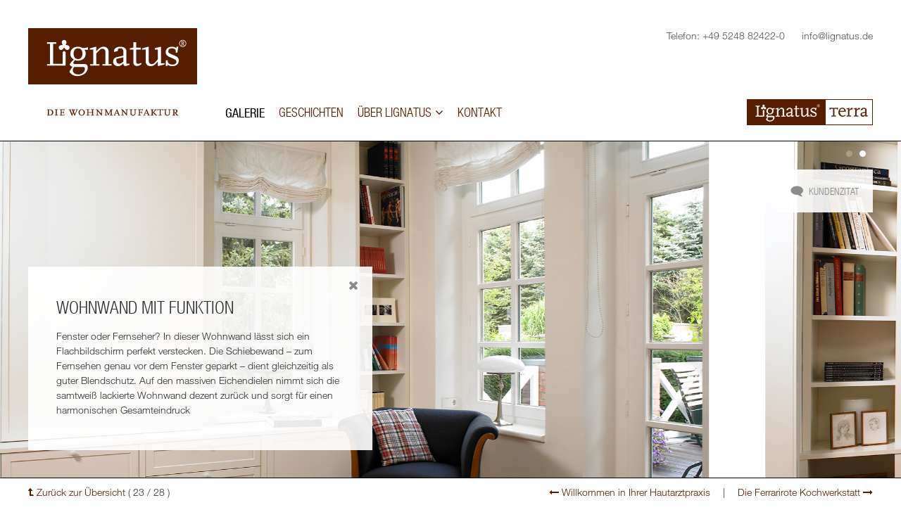

--- FILE ---
content_type: text/html; charset=UTF-8
request_url: https://lignatus.de/einblick/wohnwand-mit-funktion/
body_size: 10365
content:

<!DOCTYPE html>
<!--[if lt IE 7]>      <html class="no-js lt-ie9 lt-ie8 lt-ie7"> <![endif]-->
<!--[if IE 7]>         <html class="no-js lt-ie9 lt-ie8"> <![endif]-->
<!--[if IE 8]>         <html class="no-js lt-ie9"> <![endif]-->
<!--[if gt IE 8]><!--> <html class="no-js"> <!--<![endif]-->
    <head>
       <title>Wohnwand mit Funktion - Lignatus - DIE WOHNMANUFAKTUR</title>
        <meta charset="UTF-8">
        <meta http-equiv="X-UA-Compatible" content="IE=edge,chrome=1">
		<meta name="format-detection" content="telephone=no">
        <meta name="viewport" content="width=device-width, minimum-scale=1.0, maximum-scale=1.0, user-scalable=no" />
        <meta name="language" content="ICL_LANGUAGE_CODE" />

        <link rel="shortcut icon" href="https://lignatus.de/wp-content/themes/con_lignatus/favicon.ico">
        <link rel="apple-touch-icon-precomposed" href="https://lignatus.de/wp-content/themes/con_lignatus/touch-icon-iphone.png" />
		<link rel="apple-touch-icon-precomposed" sizes="72x72" href="https://lignatus.de/wp-content/themes/con_lignatus/touch-icon-ipad.png" />
		<link rel="apple-touch-icon-precomposed" sizes="114x114" href="https://lignatus.de/wp-content/themes/con_lignatus/touch-icon-iphone-retina.png" />
		<link rel="apple-touch-icon-precomposed" sizes="144x144" href="https://lignatus.de/wp-content/themes/con_lignatus/touch-icon-ipad-retina.png" />

       	<link rel="stylesheet" href="https://lignatus.de/wp-content/themes/con_lignatus/style.css?v=1.4">
        <script src="https://lignatus.de/wp-content/themes/con_lignatus/js/vendor/modernizr-2.6.1.min.js"></script>

        <meta name="p:domain_verify" content="c2bc837fdb34a41dbe3d378385dc1ae4"/>
	<meta name='robots' content='index, follow, max-image-preview:large, max-snippet:-1, max-video-preview:-1' />

	<!-- This site is optimized with the Yoast SEO plugin v20.9 - https://yoast.com/wordpress/plugins/seo/ -->
	<link rel="canonical" href="https://lignatus.de/einblick/wohnwand-mit-funktion/" />
	<meta property="og:locale" content="de_DE" />
	<meta property="og:type" content="article" />
	<meta property="og:title" content="Wohnwand mit Funktion - Lignatus - DIE WOHNMANUFAKTUR" />
	<meta property="og:description" content="Fenster oder Fernseher? In dieser Wohnwand lässt sich ein Flachbildschirm perfekt verstecken. Die Schiebewand – zum Fernsehen genau vor dem Fenster geparkt – dient gleichzeitig als guter Blendschutz. Auf den massiven Eichendielen nimmt sich die samtweiß lackierte Wohnwand dezent zurück und sorgt für einen harmonischen Gesamteindruck" />
	<meta property="og:url" content="https://lignatus.de/einblick/wohnwand-mit-funktion/" />
	<meta property="og:site_name" content="Lignatus - DIE WOHNMANUFAKTUR" />
	<meta property="article:publisher" content="https://www.facebook.com/Lignatus-Die-Wohnmanufaktur-190062281036419/" />
	<meta property="article:modified_time" content="2016-01-12T13:34:35+00:00" />
	<script type="application/ld+json" class="yoast-schema-graph">{"@context":"https://schema.org","@graph":[{"@type":"WebPage","@id":"https://lignatus.de/einblick/wohnwand-mit-funktion/","url":"https://lignatus.de/einblick/wohnwand-mit-funktion/","name":"Wohnwand mit Funktion - Lignatus - DIE WOHNMANUFAKTUR","isPartOf":{"@id":"https://lignatus.de/#website"},"datePublished":"2015-05-23T09:13:55+00:00","dateModified":"2016-01-12T13:34:35+00:00","breadcrumb":{"@id":"https://lignatus.de/einblick/wohnwand-mit-funktion/#breadcrumb"},"inLanguage":"de","potentialAction":[{"@type":"ReadAction","target":["https://lignatus.de/einblick/wohnwand-mit-funktion/"]}]},{"@type":"BreadcrumbList","@id":"https://lignatus.de/einblick/wohnwand-mit-funktion/#breadcrumb","itemListElement":[{"@type":"ListItem","position":1,"name":"Home","item":"https://lignatus.de/"},{"@type":"ListItem","position":2,"name":"Einblick","item":"https://lignatus.de/einblick/"},{"@type":"ListItem","position":3,"name":"Wohnwand mit Funktion"}]},{"@type":"WebSite","@id":"https://lignatus.de/#website","url":"https://lignatus.de/","name":"Lignatus - DIE WOHNMANUFAKTUR","description":"","potentialAction":[{"@type":"SearchAction","target":{"@type":"EntryPoint","urlTemplate":"https://lignatus.de/?s={search_term_string}"},"query-input":"required name=search_term_string"}],"inLanguage":"de"}]}</script>
	<!-- / Yoast SEO plugin. -->


<script type="text/javascript">
window._wpemojiSettings = {"baseUrl":"https:\/\/s.w.org\/images\/core\/emoji\/14.0.0\/72x72\/","ext":".png","svgUrl":"https:\/\/s.w.org\/images\/core\/emoji\/14.0.0\/svg\/","svgExt":".svg","source":{"concatemoji":"https:\/\/lignatus.de\/wp-includes\/js\/wp-emoji-release.min.js?ver=6.2.8"}};
/*! This file is auto-generated */
!function(e,a,t){var n,r,o,i=a.createElement("canvas"),p=i.getContext&&i.getContext("2d");function s(e,t){p.clearRect(0,0,i.width,i.height),p.fillText(e,0,0);e=i.toDataURL();return p.clearRect(0,0,i.width,i.height),p.fillText(t,0,0),e===i.toDataURL()}function c(e){var t=a.createElement("script");t.src=e,t.defer=t.type="text/javascript",a.getElementsByTagName("head")[0].appendChild(t)}for(o=Array("flag","emoji"),t.supports={everything:!0,everythingExceptFlag:!0},r=0;r<o.length;r++)t.supports[o[r]]=function(e){if(p&&p.fillText)switch(p.textBaseline="top",p.font="600 32px Arial",e){case"flag":return s("\ud83c\udff3\ufe0f\u200d\u26a7\ufe0f","\ud83c\udff3\ufe0f\u200b\u26a7\ufe0f")?!1:!s("\ud83c\uddfa\ud83c\uddf3","\ud83c\uddfa\u200b\ud83c\uddf3")&&!s("\ud83c\udff4\udb40\udc67\udb40\udc62\udb40\udc65\udb40\udc6e\udb40\udc67\udb40\udc7f","\ud83c\udff4\u200b\udb40\udc67\u200b\udb40\udc62\u200b\udb40\udc65\u200b\udb40\udc6e\u200b\udb40\udc67\u200b\udb40\udc7f");case"emoji":return!s("\ud83e\udef1\ud83c\udffb\u200d\ud83e\udef2\ud83c\udfff","\ud83e\udef1\ud83c\udffb\u200b\ud83e\udef2\ud83c\udfff")}return!1}(o[r]),t.supports.everything=t.supports.everything&&t.supports[o[r]],"flag"!==o[r]&&(t.supports.everythingExceptFlag=t.supports.everythingExceptFlag&&t.supports[o[r]]);t.supports.everythingExceptFlag=t.supports.everythingExceptFlag&&!t.supports.flag,t.DOMReady=!1,t.readyCallback=function(){t.DOMReady=!0},t.supports.everything||(n=function(){t.readyCallback()},a.addEventListener?(a.addEventListener("DOMContentLoaded",n,!1),e.addEventListener("load",n,!1)):(e.attachEvent("onload",n),a.attachEvent("onreadystatechange",function(){"complete"===a.readyState&&t.readyCallback()})),(e=t.source||{}).concatemoji?c(e.concatemoji):e.wpemoji&&e.twemoji&&(c(e.twemoji),c(e.wpemoji)))}(window,document,window._wpemojiSettings);
</script>
<style type="text/css">
img.wp-smiley,
img.emoji {
	display: inline !important;
	border: none !important;
	box-shadow: none !important;
	height: 1em !important;
	width: 1em !important;
	margin: 0 0.07em !important;
	vertical-align: -0.1em !important;
	background: none !important;
	padding: 0 !important;
}
</style>
	<link rel='stylesheet' id='wp-block-library-css' href='https://lignatus.de/wp-includes/css/dist/block-library/style.min.css?ver=6.2.8' type='text/css' media='all' />
<link rel='stylesheet' id='classic-theme-styles-css' href='https://lignatus.de/wp-includes/css/classic-themes.min.css?ver=6.2.8' type='text/css' media='all' />
<style id='global-styles-inline-css' type='text/css'>
body{--wp--preset--color--black: #000000;--wp--preset--color--cyan-bluish-gray: #abb8c3;--wp--preset--color--white: #ffffff;--wp--preset--color--pale-pink: #f78da7;--wp--preset--color--vivid-red: #cf2e2e;--wp--preset--color--luminous-vivid-orange: #ff6900;--wp--preset--color--luminous-vivid-amber: #fcb900;--wp--preset--color--light-green-cyan: #7bdcb5;--wp--preset--color--vivid-green-cyan: #00d084;--wp--preset--color--pale-cyan-blue: #8ed1fc;--wp--preset--color--vivid-cyan-blue: #0693e3;--wp--preset--color--vivid-purple: #9b51e0;--wp--preset--gradient--vivid-cyan-blue-to-vivid-purple: linear-gradient(135deg,rgba(6,147,227,1) 0%,rgb(155,81,224) 100%);--wp--preset--gradient--light-green-cyan-to-vivid-green-cyan: linear-gradient(135deg,rgb(122,220,180) 0%,rgb(0,208,130) 100%);--wp--preset--gradient--luminous-vivid-amber-to-luminous-vivid-orange: linear-gradient(135deg,rgba(252,185,0,1) 0%,rgba(255,105,0,1) 100%);--wp--preset--gradient--luminous-vivid-orange-to-vivid-red: linear-gradient(135deg,rgba(255,105,0,1) 0%,rgb(207,46,46) 100%);--wp--preset--gradient--very-light-gray-to-cyan-bluish-gray: linear-gradient(135deg,rgb(238,238,238) 0%,rgb(169,184,195) 100%);--wp--preset--gradient--cool-to-warm-spectrum: linear-gradient(135deg,rgb(74,234,220) 0%,rgb(151,120,209) 20%,rgb(207,42,186) 40%,rgb(238,44,130) 60%,rgb(251,105,98) 80%,rgb(254,248,76) 100%);--wp--preset--gradient--blush-light-purple: linear-gradient(135deg,rgb(255,206,236) 0%,rgb(152,150,240) 100%);--wp--preset--gradient--blush-bordeaux: linear-gradient(135deg,rgb(254,205,165) 0%,rgb(254,45,45) 50%,rgb(107,0,62) 100%);--wp--preset--gradient--luminous-dusk: linear-gradient(135deg,rgb(255,203,112) 0%,rgb(199,81,192) 50%,rgb(65,88,208) 100%);--wp--preset--gradient--pale-ocean: linear-gradient(135deg,rgb(255,245,203) 0%,rgb(182,227,212) 50%,rgb(51,167,181) 100%);--wp--preset--gradient--electric-grass: linear-gradient(135deg,rgb(202,248,128) 0%,rgb(113,206,126) 100%);--wp--preset--gradient--midnight: linear-gradient(135deg,rgb(2,3,129) 0%,rgb(40,116,252) 100%);--wp--preset--duotone--dark-grayscale: url('#wp-duotone-dark-grayscale');--wp--preset--duotone--grayscale: url('#wp-duotone-grayscale');--wp--preset--duotone--purple-yellow: url('#wp-duotone-purple-yellow');--wp--preset--duotone--blue-red: url('#wp-duotone-blue-red');--wp--preset--duotone--midnight: url('#wp-duotone-midnight');--wp--preset--duotone--magenta-yellow: url('#wp-duotone-magenta-yellow');--wp--preset--duotone--purple-green: url('#wp-duotone-purple-green');--wp--preset--duotone--blue-orange: url('#wp-duotone-blue-orange');--wp--preset--font-size--small: 13px;--wp--preset--font-size--medium: 20px;--wp--preset--font-size--large: 36px;--wp--preset--font-size--x-large: 42px;--wp--preset--spacing--20: 0.44rem;--wp--preset--spacing--30: 0.67rem;--wp--preset--spacing--40: 1rem;--wp--preset--spacing--50: 1.5rem;--wp--preset--spacing--60: 2.25rem;--wp--preset--spacing--70: 3.38rem;--wp--preset--spacing--80: 5.06rem;--wp--preset--shadow--natural: 6px 6px 9px rgba(0, 0, 0, 0.2);--wp--preset--shadow--deep: 12px 12px 50px rgba(0, 0, 0, 0.4);--wp--preset--shadow--sharp: 6px 6px 0px rgba(0, 0, 0, 0.2);--wp--preset--shadow--outlined: 6px 6px 0px -3px rgba(255, 255, 255, 1), 6px 6px rgba(0, 0, 0, 1);--wp--preset--shadow--crisp: 6px 6px 0px rgba(0, 0, 0, 1);}:where(.is-layout-flex){gap: 0.5em;}body .is-layout-flow > .alignleft{float: left;margin-inline-start: 0;margin-inline-end: 2em;}body .is-layout-flow > .alignright{float: right;margin-inline-start: 2em;margin-inline-end: 0;}body .is-layout-flow > .aligncenter{margin-left: auto !important;margin-right: auto !important;}body .is-layout-constrained > .alignleft{float: left;margin-inline-start: 0;margin-inline-end: 2em;}body .is-layout-constrained > .alignright{float: right;margin-inline-start: 2em;margin-inline-end: 0;}body .is-layout-constrained > .aligncenter{margin-left: auto !important;margin-right: auto !important;}body .is-layout-constrained > :where(:not(.alignleft):not(.alignright):not(.alignfull)){max-width: var(--wp--style--global--content-size);margin-left: auto !important;margin-right: auto !important;}body .is-layout-constrained > .alignwide{max-width: var(--wp--style--global--wide-size);}body .is-layout-flex{display: flex;}body .is-layout-flex{flex-wrap: wrap;align-items: center;}body .is-layout-flex > *{margin: 0;}:where(.wp-block-columns.is-layout-flex){gap: 2em;}.has-black-color{color: var(--wp--preset--color--black) !important;}.has-cyan-bluish-gray-color{color: var(--wp--preset--color--cyan-bluish-gray) !important;}.has-white-color{color: var(--wp--preset--color--white) !important;}.has-pale-pink-color{color: var(--wp--preset--color--pale-pink) !important;}.has-vivid-red-color{color: var(--wp--preset--color--vivid-red) !important;}.has-luminous-vivid-orange-color{color: var(--wp--preset--color--luminous-vivid-orange) !important;}.has-luminous-vivid-amber-color{color: var(--wp--preset--color--luminous-vivid-amber) !important;}.has-light-green-cyan-color{color: var(--wp--preset--color--light-green-cyan) !important;}.has-vivid-green-cyan-color{color: var(--wp--preset--color--vivid-green-cyan) !important;}.has-pale-cyan-blue-color{color: var(--wp--preset--color--pale-cyan-blue) !important;}.has-vivid-cyan-blue-color{color: var(--wp--preset--color--vivid-cyan-blue) !important;}.has-vivid-purple-color{color: var(--wp--preset--color--vivid-purple) !important;}.has-black-background-color{background-color: var(--wp--preset--color--black) !important;}.has-cyan-bluish-gray-background-color{background-color: var(--wp--preset--color--cyan-bluish-gray) !important;}.has-white-background-color{background-color: var(--wp--preset--color--white) !important;}.has-pale-pink-background-color{background-color: var(--wp--preset--color--pale-pink) !important;}.has-vivid-red-background-color{background-color: var(--wp--preset--color--vivid-red) !important;}.has-luminous-vivid-orange-background-color{background-color: var(--wp--preset--color--luminous-vivid-orange) !important;}.has-luminous-vivid-amber-background-color{background-color: var(--wp--preset--color--luminous-vivid-amber) !important;}.has-light-green-cyan-background-color{background-color: var(--wp--preset--color--light-green-cyan) !important;}.has-vivid-green-cyan-background-color{background-color: var(--wp--preset--color--vivid-green-cyan) !important;}.has-pale-cyan-blue-background-color{background-color: var(--wp--preset--color--pale-cyan-blue) !important;}.has-vivid-cyan-blue-background-color{background-color: var(--wp--preset--color--vivid-cyan-blue) !important;}.has-vivid-purple-background-color{background-color: var(--wp--preset--color--vivid-purple) !important;}.has-black-border-color{border-color: var(--wp--preset--color--black) !important;}.has-cyan-bluish-gray-border-color{border-color: var(--wp--preset--color--cyan-bluish-gray) !important;}.has-white-border-color{border-color: var(--wp--preset--color--white) !important;}.has-pale-pink-border-color{border-color: var(--wp--preset--color--pale-pink) !important;}.has-vivid-red-border-color{border-color: var(--wp--preset--color--vivid-red) !important;}.has-luminous-vivid-orange-border-color{border-color: var(--wp--preset--color--luminous-vivid-orange) !important;}.has-luminous-vivid-amber-border-color{border-color: var(--wp--preset--color--luminous-vivid-amber) !important;}.has-light-green-cyan-border-color{border-color: var(--wp--preset--color--light-green-cyan) !important;}.has-vivid-green-cyan-border-color{border-color: var(--wp--preset--color--vivid-green-cyan) !important;}.has-pale-cyan-blue-border-color{border-color: var(--wp--preset--color--pale-cyan-blue) !important;}.has-vivid-cyan-blue-border-color{border-color: var(--wp--preset--color--vivid-cyan-blue) !important;}.has-vivid-purple-border-color{border-color: var(--wp--preset--color--vivid-purple) !important;}.has-vivid-cyan-blue-to-vivid-purple-gradient-background{background: var(--wp--preset--gradient--vivid-cyan-blue-to-vivid-purple) !important;}.has-light-green-cyan-to-vivid-green-cyan-gradient-background{background: var(--wp--preset--gradient--light-green-cyan-to-vivid-green-cyan) !important;}.has-luminous-vivid-amber-to-luminous-vivid-orange-gradient-background{background: var(--wp--preset--gradient--luminous-vivid-amber-to-luminous-vivid-orange) !important;}.has-luminous-vivid-orange-to-vivid-red-gradient-background{background: var(--wp--preset--gradient--luminous-vivid-orange-to-vivid-red) !important;}.has-very-light-gray-to-cyan-bluish-gray-gradient-background{background: var(--wp--preset--gradient--very-light-gray-to-cyan-bluish-gray) !important;}.has-cool-to-warm-spectrum-gradient-background{background: var(--wp--preset--gradient--cool-to-warm-spectrum) !important;}.has-blush-light-purple-gradient-background{background: var(--wp--preset--gradient--blush-light-purple) !important;}.has-blush-bordeaux-gradient-background{background: var(--wp--preset--gradient--blush-bordeaux) !important;}.has-luminous-dusk-gradient-background{background: var(--wp--preset--gradient--luminous-dusk) !important;}.has-pale-ocean-gradient-background{background: var(--wp--preset--gradient--pale-ocean) !important;}.has-electric-grass-gradient-background{background: var(--wp--preset--gradient--electric-grass) !important;}.has-midnight-gradient-background{background: var(--wp--preset--gradient--midnight) !important;}.has-small-font-size{font-size: var(--wp--preset--font-size--small) !important;}.has-medium-font-size{font-size: var(--wp--preset--font-size--medium) !important;}.has-large-font-size{font-size: var(--wp--preset--font-size--large) !important;}.has-x-large-font-size{font-size: var(--wp--preset--font-size--x-large) !important;}
.wp-block-navigation a:where(:not(.wp-element-button)){color: inherit;}
:where(.wp-block-columns.is-layout-flex){gap: 2em;}
.wp-block-pullquote{font-size: 1.5em;line-height: 1.6;}
</style>
<link rel='stylesheet' id='borlabs-cookie-css' href='https://lignatus.de/wp-content/cache/borlabs-cookie/borlabs-cookie_1_de.css?ver=2.2.13-10' type='text/css' media='all' />
<script type='text/javascript' id='borlabs-cookie-prioritize-js-extra'>
/* <![CDATA[ */
var borlabsCookiePrioritized = {"domain":"lignatus.de","path":"\/","version":"1","bots":"1","optInJS":{"statistics":{"google-analytics":"[base64]"}}};
/* ]]> */
</script>
<script type='text/javascript' src='https://lignatus.de/wp-content/plugins/borlabs-cookie/javascript/borlabs-cookie-prioritize.min.js?ver=2.2.13' id='borlabs-cookie-prioritize-js'></script>
<link rel="https://api.w.org/" href="https://lignatus.de/wp-json/" /><link rel="EditURI" type="application/rsd+xml" title="RSD" href="https://lignatus.de/xmlrpc.php?rsd" />
<link rel="wlwmanifest" type="application/wlwmanifest+xml" href="https://lignatus.de/wp-includes/wlwmanifest.xml" />
<meta name="generator" content="WordPress 6.2.8" />
<link rel='shortlink' href='https://lignatus.de/?p=67' />
<link rel="alternate" type="application/json+oembed" href="https://lignatus.de/wp-json/oembed/1.0/embed?url=https%3A%2F%2Flignatus.de%2Feinblick%2Fwohnwand-mit-funktion%2F" />
<link rel="alternate" type="text/xml+oembed" href="https://lignatus.de/wp-json/oembed/1.0/embed?url=https%3A%2F%2Flignatus.de%2Feinblick%2Fwohnwand-mit-funktion%2F&#038;format=xml" />
<style type="text/css">.recentcomments a{display:inline !important;padding:0 !important;margin:0 !important;}</style>
    </head>
<body class="cpt_einblick-template-default single single-cpt_einblick postid-67" data-pageid="">

    <!--[if lt IE 8]>
    	<div class="chromeframe">
        	<p><strong>Sie benutzen einen veralteten Browser!</strong></p>
            <p>Ihr Browser ist mindestens acht Jahre alt und sollte dringent zur Sicherheit Ihrer persönlichen Daten aktualisiert werden.</p>
            <p><a href="http://browsehappy.com/">Browser jetzt aktualisieren</a> oder <a href="http://www.google.com/chromeframe/?redirect=true">Google Chrome Frame installieren</a></p>
		</div>
	<![endif]-->


<header id="website-header">

    <div class="kontakt-quick-panel">
    	<div class="kon-info">
	        <span itemprop="tel" class="teleLink"><a href="tel:+495248824220" class="tele-link">Telefon: +49 5248 82422-0</a></span>
    	    <span itemprop="email" class="emailLink"><a href="mailto:info@lignatus.de">info@lignatus.de</a></span>
   		</div>
        <div class="cross-link"><a href="http://www.lignatus-terra.de"><span>Lignatus - Terra</span></a></div>
	</div>
        <div id="logo"><a href="https://lignatus.de"><img src="https://lignatus.de/wp-content/themes/con_lignatus/img/lignatus.svg" alt="Lignatus (R) - Die Wohnmanufaktur" class="replacesvg"></a></div>


    <nav id="main-nav">
        <div class="toggle-nav-bt"><a href="#" id="toggleNav-BT"><span class="fa fa-bars small"></span>Navigation</a></div>
        <ul id="mn" class="main-menu"><li id="menu-item-47" class="menu-item menu-item-type-post_type_archive menu-item-object-cpt_einblick current-menu-item menu-item-47"><a href="https://lignatus.de/einblick/" aria-current="page">Galerie</a></li>
<li id="menu-item-138" class="menu-item menu-item-type-post_type_archive menu-item-object-cpt_loesungen menu-item-138"><a href="https://lignatus.de/loesungen/">Geschichten</a></li>
<li id="menu-item-22" class="menu-item menu-item-type-post_type menu-item-object-page menu-item-has-children menu-item-22"><a href="https://lignatus.de/ueber-lignatus/">Über Lignatus</a>
<ul class="sub-menu">
	<li id="menu-item-873" class="menu-item menu-item-type-post_type menu-item-object-page menu-item-873"><a href="https://lignatus.de/ueber-lignatus/aufforstung-in-owl/">Aufforstung  in OWL</a></li>
	<li id="menu-item-182" class="menu-item menu-item-type-post_type menu-item-object-page menu-item-182"><a href="https://lignatus.de/ueber-lignatus/ausbildung/">Ausbildung</a></li>
	<li id="menu-item-961" class="menu-item menu-item-type-post_type menu-item-object-page menu-item-961"><a href="https://lignatus.de/karriere/">Karriere</a></li>
	<li id="menu-item-249" class="menu-item menu-item-type-post_type menu-item-object-page menu-item-249"><a href="https://lignatus.de/ueber-lignatus/praktikum/">Praktikum</a></li>
	<li id="menu-item-1214" class="menu-item menu-item-type-post_type menu-item-object-page menu-item-1214"><a href="https://lignatus.de/klimaholz/">Klimaholz</a></li>
</ul>
</li>
<li id="menu-item-578" class="menu-item menu-item-type-post_type menu-item-object-page menu-item-578"><a href="https://lignatus.de/kontakt/">Kontakt</a></li>
</ul>   	</nav>
 
    
    <div class="clearfix"></div>
</header>
<div id="fixed-header-pusher"></div>


   

     

<section id="fullscreen-container">
    
    






    	            <div class="image-overlay leftBottom">
            	<div class="open-ico"><a href="#" class="open-button"><span class="fa fa-info"><span class="ori-txt">info</span></span></a></div>
                <div class="con">
	            	<div class="close-ico"><a href="#" class="close-button"><span class="fa fa-times"><span class="ori-txt">x</span></span></a></div>
                    <h2>Wohnwand mit Funktion</h2>                    <p>Fenster oder Fernseher? In dieser Wohnwand lässt sich ein Flachbildschirm perfekt verstecken. Die Schiebewand – zum Fernsehen genau vor dem Fenster geparkt – dient gleichzeitig als guter Blendschutz. Auf den massiven Eichendielen nimmt sich die samtweiß lackierte Wohnwand dezent zurück und sorgt für einen harmonischen Gesamteindruck</p>
				</div>
            </div>
            				<div class="zitat-overlay rightTop">
                	<div class="open-zitat-ico"><a href="#" class="open-zitat-bt"><span class="fa fa-comment fa-flip-horizontal"></span> <span class="txt">Kundenzitat</span></a></div>

					<div class="zitat-zitat-content">
	                    <div class="close-ico close-ico-zitat"><a href="#" class="close-button-zitat"><span class="fa fa-times"><span class="ori-txt">x</span></span></a></div>
						<h4>Unsere Kunden sagen:</h4>
						<div class="zitat-con">Wir freuen uns über die perfekte Kombination von Funktion und Design. Mit der Arbeit von Lignatus sind wir sehr zufrieden.</div>
                   	</div>
                </div>
				<div class="gallery fsc-container">

    	<div class="fullscreen-image" data-imgsrc="https://lignatus.de/wp-content/uploads/wohnen_s81.jpg">
            <div class="fs-imgCon"></div>
		</div>


        
        <div class="fullscreen-image" data-imgsrc="https://lignatus.de/wp-content/uploads/wohnen_s9.jpg">
            <div class="fs-imgCon"></div>
		</div>

		







    </div>
    <div class="fsc-counter">

        <span class="back-overview hidden"><a href="https://lignatus.de/einblick/" class="backOverviewButton"><i class="fa fa-level-up fa-flip-horizontal"></i> Zurück zur Übersicht</a> ( 23 / 28 )</span>

        <span class="inf" id="slider-counter"><a href="https://lignatus.de/einblick/willkommen-in-ihrer-hautarztpraxis/" class="button-link button-link-prev"><i class="fa fa-long-arrow-left"></i> Willkommen in Ihrer Hautarztpraxis</a> <span class="sep-button-link">|</span> <a href="https://lignatus.de/einblick/die-ferrarirote-kochwerkstatt/" class="button-link button-link-next">Die Ferrarirote Kochwerkstatt <i class="fa fa-long-arrow-right"></i></a></span>

   	</div>


</section>
<footer data-path="https://lignatus.de/wp-content/themes/con_lignatus">

	<header class="foo-header">
		<div class="foo-copy">&copy; 2026 Lignatus <span class="upperc">Die Wohnmanufaktur</span></div>
        <div class="foo-action">
           	<span class="actionbt nachobenBT"><a href="#">Nach oben</a></span>
        </div>
    </header>

    <div class="foo-body">

        <section class="foo-logo"><a href="https://lignatus.de/"><img src="https://lignatus.de/wp-content/themes/con_lignatus/img/lignatus-square.svg" alt="Lignatus (R) - Die Wohnmanufaktur" class="replacesvg"></a></section>


        <section class="foo-adresse">
    		<p class="fn">Lignatus - <span class="upperc">Die Wohnmanufaktur</span></p>
            <div class="vcard">
                <p class="name">Martin Hammelbeck <span class="sep unvisi1000"> &middot; </span></p>
                <p class="adr"><span class="street-address">Stromberger Stra&szlig;e 66</span><span class="sep"> &middot; </span><span class="postal-code">33449</span> <span class="locality">Langenberg</span><span class="sep unvisi1000"> &middot; </span></p>
                <p class="kon"><span class="tel"><a href="tel:+495248824220" class="tele-link">Telefon: +49 5248 82422-0</a></span><span class="sep"> &middot; </span><span class="tel">Telefax: <span class="fax">+49 5248 820112</span></span><span class="sep unvisi1000"> &middot; </span><span class="elektro-kon"><span class=""><a href="mailto:info@lignatus.de">info@lignatus.de</a></span><span class="sep"> &middot; </span><a href="http://www.lignatus.de">www.lignatus.de</a></span></p>
            </div>
        </section>
        <div class="clearfix"></div>

    </div>
   	<div class="clearfix"></div>

    <div class="foo-imprint"><a href="https://lignatus.de/impressum/">Impressum</a><span class="sep"> &middot; </span><a href="https://lignatus.de/datenschutz/">Datenschutz</a></div>


</footer>

	<script src="//ajax.googleapis.com/ajax/libs/jquery/1.10.2/jquery.min.js"></script>
    <script>window.jQuery || document.write('<script src="https://lignatus.de/wp-content/themes/con_lignatus/js/vendor/jquery-1.8.2.min.js"><\/script>')</script>



    <script src="https://lignatus.de/wp-content/themes/con_lignatus/js/jquery.matchHeight.js"></script>
    <script src="https://lignatus.de/wp-content/themes/con_lignatus/js/isotope/isotope.pkgd.min.js"></script>
    <script src="https://lignatus.de/wp-content/themes/con_lignatus/js/flickity/flickity.pkgd.min.js"></script>
    <link rel="stylesheet" href="https://lignatus.de/wp-content/themes/con_lignatus/js/flickity/flickity.css">
    <script src="https://lignatus.de/wp-content/themes/con_lignatus/js/jquery.backstretch.min.js"></script>
    <script src="https://lignatus.de/wp-content/themes/con_lignatus/js/jquery.actual.min.js"></script>

	<script src="https://lignatus.de/wp-content/themes/con_lignatus/js/modal/jquery.magnific-popup.min.js"></script>
	<link rel="stylesheet" href="https://lignatus.de/wp-content/themes/con_lignatus/js/modal/magnific-popup.css">


    <script src="https://lignatus.de/wp-content/themes/con_lignatus/js/main.js"></script>


	<!--googleoff: all--><div data-nosnippet><script id="BorlabsCookieBoxWrap" type="text/template"><div
    id="BorlabsCookieBox"
    class="BorlabsCookie"
    role="dialog"
    aria-describedby="CookieBoxTextDescription"
    aria-modal="true"
>
    <div class="middle-center" style="display: none;">
        <div class="_brlbs-box-wrap">
            <div class="_brlbs-box _brlbs-box-slim">
                <div class="cookie-box">
                    <div class="container">
                        <div class="row no-gutters align-items-top">
                            <div class="col-12">
                                <div class="_brlbs-flex-center">
                                    
                                    <p id="CookieBoxTextDescription">Wir nutzen Cookies auf unserer Website. Einige von ihnen sind essenziell, während andere uns helfen, diese Website und Ihre Erfahrung zu verbessern.</p>
                                </div>

                                <p class="_brlbs-accept">
                                    <a
                                        href="#"
                                        tabindex="0"
                                        role="button"
                                        id="CookieBoxSaveButton"
                                        class="_brlbs-btn _brlbs-btn-accept-all _brlbs-cursor"
                                        data-cookie-accept
                                    >
                                        Ich akzeptiere                                    </a>
                                </p>

                                
                                <p class="_brlbs-manage">
                                    <a
                                        href="#"
                                        tabindex="0"
                                        role="button"
                                        class="_brlbs-cursor"
                                        data-cookie-individual
                                    >
                                        Individuelle Datenschutzeinstellungen                                    </a>
                                </p>
                            </div>
                        </div>
                    </div>
                </div>

                <div
    class="cookie-preference"
    aria-hidden="true"
    role="dialog"
    aria-describedby="CookiePrefDescription"
    aria-modal="true"
>
    <div class="container not-visible">
        <div class="row no-gutters">
            <div class="col-12">
                <div class="row no-gutters align-items-top">
                    
                    <div class="col-12">
                        <span role="heading" aria-level="3" class="_brlbs-h3">Datenschutzeinstellungen</span>

                        <p id="CookiePrefDescription">
                            Hier finden Sie eine Übersicht über alle verwendeten Cookies. Sie können Ihre Einwilligung zu ganzen Kategorien geben oder sich weitere Informationen anzeigen lassen und so nur bestimmte Cookies auswählen.                        </p>

                        <div class="row no-gutters align-items-center">
                            <div class="col-12 col-sm-7">
                                <p class="_brlbs-accept">
                                                                            <a
                                            href="#"
                                            class="_brlbs-btn _brlbs-btn-accept-all _brlbs-cursor"
                                            tabindex="0"
                                            role="button"
                                            data-cookie-accept-all
                                        >
                                            Alle akzeptieren                                        </a>
                                    
                                    <a
                                        href="#"
                                        id="CookiePrefSave"
                                        tabindex="0"
                                        role="button"
                                        class="_brlbs-btn _brlbs-cursor"
                                        data-cookie-accept
                                    >
                                        Speichern                                    </a>
                                </p>
                            </div>

                            <div class="col-12 col-sm-5">
                                <p class="_brlbs-refuse">
                                    <a
                                        href="#"
                                        class="_brlbs-cursor"
                                        tabindex="0"
                                        role="button"
                                        data-cookie-back
                                    >
                                        Zurück                                    </a>

                                                                    </p>
                            </div>
                        </div>
                    </div>
                </div>

                <div data-cookie-accordion>
                                                                                                        <div class="bcac-item">
                                    <div class="d-flex flex-row">
                                        <label for="borlabs-cookie-group-essential" class="w-75">
                                            <span role="heading" aria-level="4" class="_brlbs-h4">Essenziell (1)</span >
                                        </label>

                                        <div class="w-25 text-right">
                                                                                    </div>
                                    </div>

                                    <div class="d-block">
                                        <p>Essenzielle Cookies ermöglichen grundlegende Funktionen und sind für die einwandfreie Funktion der Website erforderlich.</p>

                                        <p class="text-center">
                                            <a
                                                href="#"
                                                class="_brlbs-cursor d-block"
                                                tabindex="0"
                                                role="button"
                                                data-cookie-accordion-target="essential"
                                            >
                                                <span data-cookie-accordion-status="show">
                                                    Cookie-Informationen anzeigen                                                </span>

                                                <span data-cookie-accordion-status="hide" class="borlabs-hide">
                                                    Cookie-Informationen ausblenden                                                </span>
                                            </a>
                                        </p>
                                    </div>

                                    <div
                                        class="borlabs-hide"
                                        data-cookie-accordion-parent="essential"
                                    >
                                                                                    <table>
                                                
                                                <tr>
                                                    <th>Name</th>
                                                    <td>
                                                        <label for="borlabs-cookie-borlabs-cookie">
                                                            Borlabs Cookie                                                        </label>
                                                    </td>
                                                </tr>

                                                <tr>
                                                    <th>Anbieter</th>
                                                    <td>Eigentümer dieser Website</td>
                                                </tr>

                                                                                                    <tr>
                                                        <th>Zweck</th>
                                                        <td>Speichert die Einstellungen der Besucher, die in der Cookie Box von Borlabs Cookie ausgewählt wurden.</td>
                                                    </tr>
                                                
                                                
                                                
                                                                                                    <tr>
                                                        <th>Cookie Name</th>
                                                        <td>borlabs-cookie</td>
                                                    </tr>
                                                
                                                                                                    <tr>
                                                        <th>Cookie Laufzeit</th>
                                                        <td>1 Jahr</td>
                                                    </tr>
                                                                                            </table>
                                                                            </div>
                                </div>
                                                                                                                <div class="bcac-item">
                                    <div class="d-flex flex-row">
                                        <label for="borlabs-cookie-group-statistics" class="w-75">
                                            <span role="heading" aria-level="4" class="_brlbs-h4">Statistiken (1)</span >
                                        </label>

                                        <div class="w-25 text-right">
                                                                                            <label class="_brlbs-btn-switch">
                                                    <input
                                                        tabindex="0"
                                                        id="borlabs-cookie-group-statistics"
                                                        type="checkbox"
                                                        name="cookieGroup[]"
                                                        value="statistics"
                                                         checked                                                        data-borlabs-cookie-switch
                                                    />
                                                    <span class="_brlbs-slider"></span>
                                                    <span
                                                        class="_brlbs-btn-switch-status"
                                                        data-active="An"
                                                        data-inactive="Aus">
                                                    </span>
                                                </label>
                                                                                    </div>
                                    </div>

                                    <div class="d-block">
                                        <p>Statistik Cookies erfassen Informationen anonym. Diese Informationen helfen uns zu verstehen, wie unsere Besucher unsere Website nutzen.</p>

                                        <p class="text-center">
                                            <a
                                                href="#"
                                                class="_brlbs-cursor d-block"
                                                tabindex="0"
                                                role="button"
                                                data-cookie-accordion-target="statistics"
                                            >
                                                <span data-cookie-accordion-status="show">
                                                    Cookie-Informationen anzeigen                                                </span>

                                                <span data-cookie-accordion-status="hide" class="borlabs-hide">
                                                    Cookie-Informationen ausblenden                                                </span>
                                            </a>
                                        </p>
                                    </div>

                                    <div
                                        class="borlabs-hide"
                                        data-cookie-accordion-parent="statistics"
                                    >
                                                                                    <table>
                                                                                                    <tr>
                                                        <th>Akzeptieren</th>
                                                        <td>
                                                            <label class="_brlbs-btn-switch _brlbs-btn-switch--textRight">
                                                                <input
                                                                    id="borlabs-cookie-google-analytics"
                                                                    tabindex="0"
                                                                    type="checkbox" data-cookie-group="statistics"
                                                                    name="cookies[statistics][]"
                                                                    value="google-analytics"
                                                                     checked                                                                    data-borlabs-cookie-switch
                                                                />

                                                                <span class="_brlbs-slider"></span>

                                                                <span
                                                                    class="_brlbs-btn-switch-status"
                                                                    data-active="An"
                                                                    data-inactive="Aus"
                                                                    aria-hidden="true">
                                                                </span>
                                                            </label>
                                                        </td>
                                                    </tr>
                                                
                                                <tr>
                                                    <th>Name</th>
                                                    <td>
                                                        <label for="borlabs-cookie-google-analytics">
                                                            Google Analytics                                                        </label>
                                                    </td>
                                                </tr>

                                                <tr>
                                                    <th>Anbieter</th>
                                                    <td>Google LLC</td>
                                                </tr>

                                                                                                    <tr>
                                                        <th>Zweck</th>
                                                        <td>Cookie von Google für Website-Analysen. Erzeugt statistische Daten darüber, wie der Besucher die Website nutzt.</td>
                                                    </tr>
                                                
                                                                                                    <tr>
                                                        <th>Datenschutzerklärung</th>
                                                        <td class="_brlbs-pp-url">
                                                            <a
                                                                href="https://policies.google.com/privacy?hl=de"
                                                                target="_blank"
                                                                rel="nofollow noopener noreferrer"
                                                            >
                                                                https://policies.google.com/privacy?hl=de                                                            </a>
                                                        </td>
                                                    </tr>
                                                
                                                
                                                                                                    <tr>
                                                        <th>Cookie Name</th>
                                                        <td>_ga,_gat,_gid</td>
                                                    </tr>
                                                
                                                                                                    <tr>
                                                        <th>Cookie Laufzeit</th>
                                                        <td>2 Jahre</td>
                                                    </tr>
                                                                                            </table>
                                                                            </div>
                                </div>
                                                                                                                                                                                                </div>

                <div class="d-flex justify-content-between">
                    <p class="_brlbs-branding flex-fill">
                                            </p>

                    <p class="_brlbs-legal flex-fill">
                                                    <a href="https://lignatus.de/datenschutz/">
                                Datenschutzerklärung                            </a>
                        
                                                    <span class="_brlbs-separator"></span>
                        
                                                    <a href="https://lignatus.de/impressum/">
                                Impressum                            </a>
                                            </p>
                </div>
            </div>
        </div>
    </div>
</div>
            </div>
        </div>
    </div>
</div>
</script></div><!--googleon: all--><script type='text/javascript' src='https://lignatus.de/wp-includes/js/jquery/jquery.min.js?ver=3.6.4' id='jquery-core-js'></script>
<script type='text/javascript' src='https://lignatus.de/wp-includes/js/jquery/jquery-migrate.min.js?ver=3.4.0' id='jquery-migrate-js'></script>
<script type='text/javascript' id='borlabs-cookie-js-extra'>
/* <![CDATA[ */
var borlabsCookieConfig = {"ajaxURL":"https:\/\/lignatus.de\/wp-admin\/admin-ajax.php","language":"de","animation":"","animationDelay":"","animationIn":"fadeInDown","animationOut":"flipOutX","blockContent":"1","boxLayout":"box","boxLayoutAdvanced":"","automaticCookieDomainAndPath":"1","cookieDomain":"lignatus.de","cookiePath":"\/","cookieLifetime":"365","crossDomainCookie":[],"cookieBeforeConsent":"","cookiesForBots":"1","cookieVersion":"1","hideCookieBoxOnPages":[],"respectDoNotTrack":"","reloadAfterConsent":"","showCookieBox":"1","cookieBoxIntegration":"javascript","ignorePreSelectStatus":"1","cookies":{"essential":["borlabs-cookie"],"statistics":["google-analytics"],"marketing":[],"external-media":[]}};
var borlabsCookieCookies = {"essential":{"borlabs-cookie":{"cookieNameList":{"borlabs-cookie":"borlabs-cookie"},"settings":{"blockCookiesBeforeConsent":"0","prioritize":"0"}}},"statistics":{"google-analytics":{"cookieNameList":{"_ga":"_ga","_gat":"_gat","_gid":"_gid"},"settings":{"blockCookiesBeforeConsent":"0","prioritize":"1","trackingId":"UA-72542479-1"},"optInJS":"","optOutJS":""}}};
/* ]]> */
</script>
<script type='text/javascript' src='https://lignatus.de/wp-content/plugins/borlabs-cookie/javascript/borlabs-cookie.min.js?ver=2.2.13' id='borlabs-cookie-js'></script>
<script type='text/javascript' id='borlabs-cookie-js-after'>
document.addEventListener("DOMContentLoaded", function (e) {
var borlabsCookieContentBlocker = {"facebook": {"id": "facebook","global": function (contentBlockerData) {  },"init": function (el, contentBlockerData) { if(typeof FB === "object") { FB.XFBML.parse(el.parentElement); } },"settings": {"executeGlobalCodeBeforeUnblocking":false}},"default": {"id": "default","global": function (contentBlockerData) {  },"init": function (el, contentBlockerData) {  },"settings": {"executeGlobalCodeBeforeUnblocking":false}},"googlemaps": {"id": "googlemaps","global": function (contentBlockerData) {  },"init": function (el, contentBlockerData) {  },"settings": {"executeGlobalCodeBeforeUnblocking":false}},"instagram": {"id": "instagram","global": function (contentBlockerData) {  },"init": function (el, contentBlockerData) { if (typeof instgrm === "object") { instgrm.Embeds.process(); } },"settings": {"executeGlobalCodeBeforeUnblocking":false}},"twitter": {"id": "twitter","global": function (contentBlockerData) {  },"init": function (el, contentBlockerData) {  },"settings": {"executeGlobalCodeBeforeUnblocking":false}},"vimeo": {"id": "vimeo","global": function (contentBlockerData) {  },"init": function (el, contentBlockerData) {  },"settings": {"executeGlobalCodeBeforeUnblocking":false,"saveThumbnails":false,"videoWrapper":false}},"youtube": {"id": "youtube","global": function (contentBlockerData) {  },"init": function (el, contentBlockerData) {  },"settings": {"executeGlobalCodeBeforeUnblocking":false,"changeURLToNoCookie":true,"saveThumbnails":false,"thumbnailQuality":"maxresdefault","videoWrapper":false}}};
    var BorlabsCookieInitCheck = function () {

    if (typeof window.BorlabsCookie === "object" && typeof window.jQuery === "function") {

        if (typeof borlabsCookiePrioritized !== "object") {
            borlabsCookiePrioritized = { optInJS: {} };
        }

        window.BorlabsCookie.init(borlabsCookieConfig, borlabsCookieCookies, borlabsCookieContentBlocker, borlabsCookiePrioritized.optInJS);
    } else {
        window.setTimeout(BorlabsCookieInitCheck, 50);
    }
};

BorlabsCookieInitCheck();});
</script>

    </body>
</html>


--- FILE ---
content_type: text/css
request_url: https://lignatus.de/wp-content/themes/con_lignatus/style.css?v=1.4
body_size: 8201
content:
@import"css/normalize.min.css";@import"https://fast.fonts.net/cssapi/e26a7807-1606-4fa4-b412-42f6fd5f3d84.css";@import"//maxcdn.bootstrapcdn.com/font-awesome/4.3.0/css/font-awesome.min.css";html,body,input,textarea,button{font-family:"HelveticaNeueW01-45Ligh",Helvetica,Arial,"Lucida Grande",sans-serif;font-size:14px;color:#2f2f2f;line-height:1.5em}#debug{position:fixed;z-index:10000;left:10px;top:10px;background:rgba(0,0,0,.75);color:#f0f;padding:1em;font-size:12px;font-family:"Courier New",Courier,monospace;display:none}#session-debug{position:fixed;left:50%;background:rgba(200,200,200,.9);color:#09f;padding:.5em;font-family:"Courier New",Courier,monospace;font-size:10px}#website-header{width:100%;float:left;padding:40px 40px 0 40px;border-bottom:1px solid #000;position:relative;z-index:4000;position:fixed;background:#fff}#fixed-header-pusher{position:relative;z-index:3000;width:100%;height:auto}.kontakt-quick-panel{float:right;position:absolute;right:40px;top:40px}.kon-info a{border-bottom:none !important;color:#505050 !important}.kon-info .teleLink{display:inline-block;margin-right:20px}.cross-link{top:101px;float:right;border:none;float:right;width:179px;height:37px;position:absolute;right:0px}.cross-link a{float:left;background:url(img/lignatus-terra-logo.jpg) no-repeat left top;padding:0;width:100%;display:block;height:100%;border-bottom:none !important}.cross-link a:hover{background-color:none;background-position:left bottom}.cross-link span{display:none}.baumesse-teaser{position:absolute;left:50%;top:0px;width:auto;background:rgba(190,190,190,.2);padding:10px}.baumesse-teaser .gfx{width:80px;float:left}.baumesse-teaser .gfx img{width:100%;height:auto}.baumesse-teaser .txt{margin:2px 0 0 10px;float:left;font-family:"HelveticaNeueW01-45Ligh",Helvetica,Arial,"Lucida Grande",sans-serif;color:#551d04;line-height:21px;font-size:16px;position:relative}.baumesse-teaser .txt strong{font-family:"HelveticaNeueW01-57Cn",Helvetica,Arial,"Lucida Grande",sans-serif;font-size:18px}@media only screen and (max-width: 1024px){.baumesse-teaser{width:280px;margin-left:-140px}.baumesse-teaser .gfx{width:60px}.baumesse-teaser .txt{line-height:19px;font-size:14px}.baumesse-teaser .txt strong{font-size:16px}}@media only screen and (max-width: 900px){.baumesse-teaser{width:226px;margin-left:-113px;padding:5px}.baumesse-teaser .gfx{width:40px}.baumesse-teaser .txt{line-height:17px;font-size:12px}.baumesse-teaser .txt strong{font-size:14px}}@media only screen and (max-width: 767px){.baumesse-teaser{display:none}}.bmteaser-2023{display:none;width:auto}.bmteaser-2023 a,.bmteaser-2023 a:link{border-bottom:none}.bmteaser-2023 .txt-medium{display:none}.bmteaser-2023 .std{font-size:1.45em}@media only screen and (min-width: 768px){.bmteaser-2023{display:flex;margin-left:0;transform:translateX(-70%);padding-bottom:10px}.bmteaser-2023 .link-bt{display:inline;position:relative;transform:translateX(-47px);top:5px}}@media only screen and (min-width: 900px){.bmteaser-2023{margin:0;width:auto}}.vortraege-liste-23{width:100%;display:flex;flex-flow:row wrap}.vortraege-liste-23 dt{width:80px;margin:0 0 .75em 0;font-size:15px}.vortraege-liste-23 dd{width:calc(100% - 80px);margin:0 0 .75em 0;font-size:15px}.baumesse-adresse-image-teaser{background:rgba(190,190,190,.2);padding:10px;width:auto;display:flex;margin-top:20px}.baumesse-adresse-image-teaser a,.baumesse-adresse-image-teaser a:link{border-bottom:none;display:inline-block;margin-right:10px}.teaser-baumesse-con{padding-top:.5em}.teaser-baumesse-con h4{line-height:1em;margin-top:1em}.teaser-baumesse-con h5{line-height:1em}.logo-baumesse-teaser.alignleft{margin-top:0;height:100px;width:auto}.ticket-bt:link,.ticket-bt:hover{border:1px solid #571d00;display:inline-block;padding:.75em 1em;line-height:1em;border-radius:3px;color:#571d00}.klimaholz-teaser{transform:translateX(-50%);color:#000 !important;margin:0 !important}.klimaholz-teaser .hdl{font-family:"scala-regularregular";font-size:1.5em}.klimaholz-teaser a,.klimaholz-teaser a:link{color:inherit !important}.klimaholz-teaser .txt{color:inherit}#logo{float:left;width:240px;height:auto}#logo a{border:none !important}#logo img{width:100%;height:auto}.toggle-nav-bt{display:none}#main-nav{float:left;margin-top:80px;margin-left:40px;height:80px;font-family:"HelveticaNeueW01-47LtCn_692686"}#mn{margin:0;padding:0;list-style-type:none;float:left;font-size:18px;text-transform:uppercase}#mn li{float:left;padding:0;margin:0;height:80px;line-height:80px;margin-left:20px;position:relative}#mn li:first-child{margin-left:0}#mn a{float:left;width:100%;height:100%}#mn a,#mn a:link,#mn a:visited{color:#571d00;text-decoration:none;border-bottom:none}#mn a:focus,#mn a:hover,#mn a:active{color:#000;cursor:pointer;text-decoration:none;border-bottom:none}#mn a:active{position:relative;left:1px;top:1px}#mn .current-menu-item>a,#mn .current-menu-parent>a{font-family:"HelveticaNeueW01-57Cn"}#mn .current-menu-item>a,#mn .current-menu-item>a:link,#mn .current-menu-item>a:visited,#mn .current-menu-item>a:focus,#mn>a:hover,#mn>a:active,#mn .current-menu-parent>a,#mn .current-menu-parent>a:link,#mn .current-menu-parent>a:visited,#mn .current-menu-parent>a:focus,#mn>a:hover,#mn>a:active{color:#000;cursor:pointer;text-decoration:none;border-bottom:none}.sub-menu{position:absolute;left:-0.75em;top:4em;background:#ddd2cc;background:#faf7f6;margin:0;padding:.5em 0;width:230px;display:none}#mn .sub-menu li{width:100%;margin:0;padding:0;line-height:1em;height:auto}#mn .sub-menu li>a{padding:.5em 1em;margin:0}#mn li.menu-item-has-children>a:after{content:"";font-family:FontAwesome;font-style:normal;font-weight:normal;text-decoration:inherit;display:inline-block;margin-left:.25em}#mn li.menu-item-has-children:hover .sub-menu{display:block}#mn li#menu-item-1041{border:2px solid #571d00;line-height:50px;height:53px;margin-top:15px}#mn li#menu-item-1041 a,#mn li#menu-item-1041 a:link{padding:0 15px}@media only screen and (max-width: 940px){#website-header{padding:20px 20px 0 20px}.kontakt-quick-panel{right:20px;top:20px}#main-nav{margin-left:20px;margin-top:60px}#mn li{margin-left:10px}#logo{width:200px}.cross-link{top:81px}}@media only screen and (max-width: 767px){#website-header{position:relative}#fixed-header-pusher{display:none}.kontakt-quick-panel{right:auto;top:auto;width:100%;position:relative;text-align:center;font-size:12px;float:left;margin-bottom:10px}.cross-link{position:relative;display:none}#logo{width:130px;margin:0px auto 0 auto;float:none}.toggle-nav-bt{display:block;text-align:center;margin-bottom:10px;float:left;width:100%}.toggle-nav-bt a{float:left;width:100%;background:#faf7f6;padding:.5em 0;border:none !important}.toggle-nav-bt .fa{margin-right:5px;font-size:.75em;position:relative;top:-0.125em}#main-nav{margin:0;background:#fff;width:100%;position:relative;z-index:3000;height:auto}#mn{background:#faf7f6;float:left;width:100%;position:absolute;top:2em;margin-top:0px;display:none}#mn li{width:100%;height:auto;line-height:1.5em;margin:0;background:rgba(255,255,0,0);width:100%;font-size:14px;text-align:center;border-top:1px solid #b9b9b9}#mn a{padding:1em 0;font-size:16px}.sub-menu{position:relative;left:0;top:0;background:#ffd2cc;margin:0;padding:0;width:100%;display:block}#mn .sub-menu li{width:80%;margin:0 10%;padding:0;line-height:1em;height:auto;border-top:1px solid #d6d6d6}#mn .sub-menu li>a{padding:.75em 0;margin:0}}#content-page{float:left;width:100%;background:#fff}.full-width-image-container{float:left;width:100%;text-align:center;border-bottom:1px solid #000;background:#fff}.content-area{position:relative;width:90%;max-width:1000px;margin:40px auto;background:#f1f1f1;background:none}.col{float:left;margin-top:4em}.col-1-2{border-right:20px solid #fff;width:50%}.col-end{border-right:none;border-left:20px solid #fff}.cbw100{float:left;width:100%;position:relative;background:rgba(153,0,0,0);margin:0 0 20px 0}.cbw100.content-inline-center{text-align:center}.cbw100.content-inline-center img{display:inline-block;float:none;margin:20px 10px 0 10px}@media only screen and (max-width: 767px){.col{margin-top:2em}.col-1-2{border-right:none;width:100%}.col-end{border:none}}#fullscreen-container{float:left;width:100%;padding:0;position:relative}.single-cpt_einblick #fullscreen-container{border-top:none}.fsc-container{float:left;width:100%;border-bottom:1px solid #000}.fsc-counter{float:left;width:100%;height:40px;line-height:40px;font-size:14px}.fsc-counter .inf{display:inline-block;margin-right:40px;float:right}.back-overview{float:left;margin-left:40px}.back-overview a{border:none !important}.prev-next-bt{position:absolute;width:40px;top:0px;height:100%;z-index:400}.prev-bt{left:0px}.next-bt{right:0px}.prev-next-bt a{display:block;position:absolute;top:50%;margin-top:-34px;width:100%;text-align:center;border-bottom:none !important}.fullscreen-image{width:100%;height:100%;background:url(img/91.gif) no-repeat center #f1f1f1;border:40px solid #fff;border-top:none;border-bottom:none;position:relative}.fs-imgCon{width:100%;height:100%;position:absolute;left:0px;top:0px;bottom:0px;right:0px;z-index:30}.image-overlay{position:absolute;z-index:40;width:auto;float:left;max-width:38.2%}.leftTop{left:0px;top:40px;right:none;bottom:none}.leftBottom{left:0px;bottom:40px}.rightBottom{right:0px;bottom:40px}.rightTop{right:0px;top:40px}.single-cpt_einblick .leftTop{left:40px;right:none;bottom:none}.single-cpt_einblick .leftBottom{left:40px;bottom:80px}.single-cpt_einblick .rightBottom{right:40px;bottom:80px}.single-cpt_einblick .rightTop{right:40px;top:40px}.image-overlay .con{float:left;padding:40px;background:#fff;position:relative;background:rgba(255,255,255,.9);width:100%}.ori-txt{display:none}.close-ico{position:absolute;right:20px;top:16px;font-size:18px}.close-ico a{border:none !important;color:#8c8c8c !important}.close-ico a:hover{color:#646464 !important}.open-ico{background:#fff;position:relative;background:rgba(255,255,255,.9);float:left;font-size:28px;width:60px;height:60px;line-height:60px;text-align:center;display:none}.open-ico a{float:left;width:100%;height:100%;display:block;position:relative;border:none !important;color:#8c8c8c !important}.open-ico a:hover{color:#646464 !important}.image-overlay .con h2{margin-top:0}.read-more-link-liste{color:#571d00;margin:1em 0 0 2em;padding:0;list-style-type:none}.read-more-link-liste li{padding:0;margin:0 0 .5em 0}.read-more-link-liste li .fa-li{margin:.125em 0 0 0;padding:0}.zitat-overlay{position:absolute;z-index:40;background:#fff;background:rgba(255,255,255,.9);max-width:38.2%}.open-zitat-ico a{border:none !important;color:#8c8c8c !important;font-family:"HelveticaNeueW01-47LtCn_692686",Helvetica,Arial,"Lucida Grande",sans-serif;text-transform:uppercase}.open-zitat-ico a:hover{color:#646464 !important}.open-zitat-bt{display:inline-block;padding:20px}.open-zitat-bt .fa{margin-right:5px;font-size:1.25em}.zitat-zitat-content{padding:40px;display:none}.zitat-zitat-content h4{margin-top:0}@media only screen and (max-width: 940px){.fsc-counter .inf{margin-right:20px}.back-overview{margin-left:20px}.prev-next-bt{width:20px}.prev-next-bt a img{width:50%;height:auto}.fullscreen-image{border-width:20px}.image-overlay{width:49%}.leftTop{top:20px}.leftBottom{bottom:20px}.rightBottom{bottom:20px}.rightTop{top:20px}.image-overlay .con{padding:20px}}@media only screen and (max-width: 767px){.image-overlay{width:100%;height:100%}.leftTop{left:0px;top:0px}.leftBottom{left:0px;bottom:0;top:0px}.rightBottom{right:0;bottom:0;left:0px;top:0px}.rightTop{right:0;top:0;left:0px;top:0px}.open-ico{display:block}.image-overlay .con{display:none;padding:10px}.open-zitat-ico .txt{display:none}.zitat-overlay{width:auto;max-width:none}.zitat-overlay.leftTop,.zitat-overlay.leftBottom,.zitat-overlay.rightTop,.zitat-overlay.rightBottom{left:auto;top:auto;bottom:0px;right:0px}.zitat-zitat-content{padding:10px;display:none}.zitat-zitat-content h4{margin-top:0}.home .open-ico{display:none}.fsc-counter{height:auto;line-height:1em;padding:.75em 0 0 0;margin:0 0 20px 0}.fsc-counter .inf{display:block;margin:0 20px;width:100%;width:calc(100% - 40px);margin-top:.75em}.fsc-counter .inf .sep-button-link{display:none}.fsc-counter .inf .button-link{display:block;width:100%;padding:.75em 0;float:left}.fsc-counter .inf .button-link-prev{border-top:1px solid #d6d6d6}.fsc-counter .inf .button-link-next{border-top:1px solid #d6d6d6;text-align:right}}.leistungen_liste{position:relative;margin:0;padding:0;list-style-type:none;float:left;width:calc(100% + 40px);left:-40px}.leistungen_liste li{width:calc(50% - 40px);float:left;margin:0 0 40px 40px;position:relative}.ll-item .thumb{float:left;width:100%;position:relative}.ll-item .thumb img{width:100%;height:auto;position:relative}.ll-item a{float:left;display:block;width:100%;height:100%;border:none !important}.ll-item h3{position:absolute;left:0px;bottom:20px;background:#fff;background:rgba(255,255,255,.9);max-width:61%;padding:20px;font-size:14px;color:#000;font-family:"HelveticaNeueW01-45Ligh",Helvetica,Arial,"Lucida Grande",sans-serif}@media only screen and (max-width: 767px){.leistungen_liste li{width:calc(100% - 40px)}}@media only screen and (max-width: 480px){.leistungen_liste li{margin:0 0 20px 40px;height:auto}.ll-item h3{position:relative;left:0;bottom:0;top:0;float:left;max-width:100%;padding:0;margin-top:10px}}#einblick-liste{float:left;width:100%;background:#fff}.einblick-filter{float:left;width:100%;border-bottom:1px solid #000;background:#fff}.filter-liste{float:left;margin:0 40px;padding:0;list-style-type:none;background:#fff}.filter-liste li{float:left;padding:0;margin:0 40px 0 0}.filter-liste li .fa-li{width:auto;margin:-0.5em .25em 0 0;position:relative;left:0;top:0}.filter-liste li a{border:none !important;display:inline-block;padding:20px 0;color:#b59c8f !important}.filter-liste li a:hover{color:#000 !important}.filter-liste li.checked a{color:#000 !important;font-family:"HelveticaNeueW01-55Roma"}.filter-liste .fa-circle-o{display:inline-block}.filter-liste .fa-check-circle-o{display:none}.filter-liste li.checked .fa-circle-o{display:none}.filter-liste li.checked .fa-check-circle-o{display:inline-block}.filter-liste li.bt-tax-wohnen a{background:url(img/tax-wohnen-out.svg) no-repeat left center;padding-left:65px}.filter-liste li.bt-tax-kochen a{background:url(img/tax-kochen-out.svg) no-repeat left center;padding-left:63px}.filter-liste li.bt-tax-baden a{background:url(img/tax-baden-out.svg) no-repeat left center;padding-left:59px}.filter-liste li.bt-tax-schlafen a{background:url(img/tax-schlafen-out.svg) no-repeat left center;padding-left:64px}.filter-liste li.bt-tax-arbeiten a{background:url(img/tax-arbeiten-out.svg) no-repeat left center;padding-left:44px}.filter-liste li.checked.bt-tax-wohnen a{background:url(img/tax-wohnen.svg) no-repeat left center;padding-left:65px}.filter-liste li.checked.bt-tax-kochen a{background:url(img/tax-kochen.svg) no-repeat left center;padding-left:63px}.filter-liste li.checked.bt-tax-baden a{background:url(img/tax-baden.svg) no-repeat left center;padding-left:59px}.filter-liste li.checked.bt-tax-schlafen a{background:url(img/tax-schlafen.svg) no-repeat left center;padding-left:64px}.filter-liste li.checked.bt-tax-arbeiten a{background:url(img/tax-arbeiten.svg) no-repeat left center;padding-left:44px}.count{background:#faf7f6;color:#b9b9b9;display:inline-block;line-height:1em;width:2em;line-height:2em;border-radius:50%;text-align:center;font-size:10px}.einblick-thumbs{float:left;width:100%;background:#fff;border-left:40px solid #fff}.thumb-box{float:left;width:25%;border-right:40px solid #fff;border-bottom:40px solid #fff}.thumb-box img{float:left;width:100%;height:auto}.thumb-box{position:relative;float:left}.thumb-box h2{display:none;position:absolute;left:0px;bottom:20px;background:#fff;background:rgba(255,255,255,.9);width:auto;font-size:14px;padding:1em}.thumb-box .anz-liste{margin:0;padding:0;list-style-type:none;color:#fff;position:absolute;right:10px;top:10px;font-size:9px;line-height:1em;display:block}.thumb-box .anz-liste li{float:left;margin:0 0 0 10px;padding:0}@media only screen and (max-width: 940px){.einblick-thumbs{border-left-width:20px}.thumb-box{width:33.333333%;border-right-width:20px;border-bottom-width:20px}}@media only screen and (max-width: 767px){.filter-liste{width:100%;margin:0;padding:10px 20px;text-align:center}.filter-liste li{margin:0 10px 0 0;float:none;display:inline-block}.einblick-thumbs{border-left-width:20px}.thumb-box{width:50%;border-right-width:20px;border-bottom-width:20px}}.sep-button-link{display:inline-block;padding:0 1em}.button-link{border-bottom:none !important}.loesungen-thumbs{float:left;width:100%;background:#fff;border-left:40px solid #fff}.next-prev-post-nav{border-top:1px solid #000}.next-prev-post-nav .content-area{margin:0 auto}.next-prev-pagination{margin:0 auto;padding:0;list-style-type:none;width:100%;position:relative;float:left;position:relative}.next-prev-pagination li{float:left;width:50%}.next-prev-pagination a{border:none !important;float:left;width:100%;padding:20px 0}.next-link{text-align:right}@media only screen and (max-width: 940px){.loesungen-thumbs{border-left-width:20px}.thumb-box{width:33.333333%;border-right-width:20px;border-bottom-width:20px}}@media only screen and (max-width: 767px){.thumb-box{width:50%;border-right-width:20px;border-bottom-width:20px}}.loesungen-liste{float:left;width:100%;margin:2em 0 0 0;padding:0;list-style-type:none}.loesungen-liste li{float:left;width:100%;margin:0 0 40px 0}.loesungen-liste li .thumb{float:left;width:32%;height:auto;margin-right:20px}.loesungen-liste li a{float:left;width:100%;height:100%;display:block;background:#fff;border:none !important}.loesungen-liste li h2{margin-top:0}.section-single-cpt_loesungen h1{text-align:center}.kundenzitat{text-align:center;font-family:"HelveticaNeueW01-ThinCn_673386",Helvetica,Arial,"Lucida Grande",sans-serif;font-size:2em;width:75%;margin:40px auto;border:3px solid #faf7f6;padding:1em;line-height:1.25em}@media only screen and (max-width: 480px){.kundenzitat{width:100%;font-size:1.5em}.next-prev-post-nav .content-area{margin:0 auto 20px auto}.next-prev-pagination li{float:left;width:100%;margin:0}.next-prev-pagination a{border:none !important;padding:.5em 0}.next-link{text-align:right}.next-prev-pagination li.hasPrev{border-top:1px solid #d6d6d6}}.sign-m-hammelbeck{float:left;width:38.2%;padding:20px 0 0 20px;position:relative}.sign{width:100%;max-width:270px;height:auto}.sign-m-hammelbeck p{position:relative;top:-1em}.zitat{float:left;width:61.8%;margin-top:2em}em{color:#571d00;text-align:center;font-style:italic;font-size:18px;padding:1em 4em;display:block;line-height:2em}.zitat em{border-bottom:1px solid #f4f4f4;margin:0 20px}.zitat p.zitat-von{color:#404040;text-align:right;padding:.5em 3em 0 0}.col-koennen h2{background:#571d00;color:#fff;padding:2em 0 .25em .5em}.col-ideen h2{background:#ddd2cc;color:#571d00;padding:.25em 0 .25em .5em}.col-ideen ul li{width:25%;float:left}.team_namen_block{position:relative;margin-top:-30px}.team-content{border-bottom:1px solid #000;margin-top:10px;display:none;line-height:1.75em}.open-team a{opacity:.5;font-size:12px}.open-team a:hover{opacity:1}.sep-team-item{display:inline-block;padding:0 1em}.team-name{color:#999}@media only screen and (max-width: 940px){.col-ideen ul li{width:100%}}@media only screen and (max-width: 767px){.sign-m-hammelbeck{width:100%;padding:20px 0 0 20px}.sign{width:220px;display:block}.zitat{width:100%}em{padding:.5em 2em;font-size:16px;line-height:1.75em}.zitat p{padding:0;text-align:center}.col-koennen h2{padding:1.5em 0 .25em .5em;font-size:1.5em}.col-ideen h2{padding:1.5em 0 .25em .5em;font-size:1.5em}}.leistung-detail{position:relative;width:calc(100% + 40px);left:-40px}.leistung-detail-block{width:calc(50% - 40px);margin:0 0 20px 40px;float:left}.leistung-detail-block .thumb{float:left;width:100%}.leistung-detail-block .thumb img{width:100%;height:auto}.leistung-detail-block h3{font-size:18px;margin-top:1em;float:left;width:100%}.leistung-detail-block .con{float:left;width:100%}.ldb-anker{position:relative;display:inline-block}@media only screen and (max-width: 767px){.leistung-detail-block{height:auto;width:calc(100% - 40px)}}.page-id-247 .zitat{float:right;width:calc(50% - 20px);margin-left:20px;padding-right:40px;margin-top:0}.kon_adresse{float:left;width:400px;position:absolute;left:0px;top:0px;z-index:40}.kon_formular{float:left;position:relative;width:100%;z-index:30;padding-left:440px;margin-top:30px;margin-bottom:60px}.kon_formular_content{float:left;position:relative;width:100%;background:#fff}input,textarea,button{float:left;width:100%;font-size:1em;padding:1em;border:none;outline:0;background:#faf7f6;background-color:#e8dfdb;border-radius:0;position:relative;line-height:1em}textarea{resize:none;height:9em}button{width:auto;padding:1em 2em}button:hover,input:focus,textarea:focus{background-color:#dad2ce}.fRow label{position:absolute;left:0px;top:2px;background:rgba(0,153,0,0);padding:1em;color:#999;z-index:30;line-height:1em}.fRow button:disabled{opacity:.25}.fRow{float:left;background:#fff;margin:0 0 .5em 0;width:100%;position:relative}.fRow-space{margin-bottom:1.5em}.fRow-name{font-size:1.125em;margin-bottom:1.125em}.form_conty{position:relative;float:left;background:#fff}.fc100{width:100%}.fc50{width:48%;margin-right:4%}.fc-end{margin-right:0}.fRow-anschrift{padding-left:80px}.fcplz{position:absolute;left:0px;top:0px;width:80px;z-index:30}.fcort{position:relative;padding-left:.5em;width:100%}.fcort label{left:.5em}.kon_googlemap{position:relative;border-top:1px solid #000;border-bottom:1px solid #000;float:left;margin-top:40px;height:550px}.gmap_conty,.map_conty{float:left;width:100%;height:100%;display:table;text-align:center}.loading{display:table-cell;vertical-align:middle}.kon_tab{display:inline-block;width:60px}@media only screen and (max-width: 940px){.kon_adresse{width:220px}.kon_formular{padding-left:220px;margin-top:30px}input,textarea,button{padding:.75em}label{top:0;padding:.75em}}@media only screen and (max-width: 767px){.kon_adresse{width:100%;position:relative}.kon_formular{width:100%;padding-left:0;margin-top:10px}.kon_googlemap{height:350px}}.ansprechpartner_box{padding:0;position:relative;float:left;width:calc(50% - 40px);margin:0}.ap_box_thumb{float:left;display:inline;width:auto;width:48%;margin:0 4% 0 0}.ansprechpartner_box img{position:relative;border:1px solid #ddd2cc;padding:1px;background:#fff;width:100%;height:auto}.ansprechpartner_box_persdaten{float:left;margin:4% 0 0 0;width:48%}.ansprechpartner_box_persdaten>br{display:none}.ansprechpartner_box_persdaten h3{margin-top:0;float:left;width:100%;line-height:1em}.kon_team_block{float:left;width:100%;position:relative;width:calc(100% + 40px);left:-40px}.kon_team_block .ansprechpartner_box{float:left;width:calc(50% - 40px);margin:0 0 0 40px}@media only screen and (max-width: 767px){.ansprechpartner_box{width:100%}.ap_box_thumb{max-width:23.5%}.ansprechpartner_box_persdaten{width:72.5%}.kon_team_block .ansprechpartner_box{width:calc(100% - 40px);margin:0 0 20px 40px}}.mh-info{display:inline-block;padding:1em 3em;border-top:1px solid #ccc;margin:0 0 0 1em;line-height:1em;float:right;color:#999}#res{display:inline-block;margin:20px 0 0 0}#res span{background:#f1f1f1;padding:.75em 1em}#res .missing{background-color:#e8ccba}#res .error{background:#dbbcba}#res .ok{background:#d8e5c7}footer{float:left;width:100%;background:#faf7f6;color:#505050}footer a,footer a:hover{color:#505050 !important;border:none !important}.foo-header{float:left;width:100%;font-size:12px}.foo-copy{float:left;margin:40px}.foo-action{float:right;margin:40px}.actionbt{display:inline-block}.foo-body{float:left;width:100%;text-align:center;border-top:1px solid #b9b9b9;border-bottom:1px solid #b9b9b9;padding:40px 0}.vcard{display:inline-block;width:100%;font-size:12px}.vcard .name,.vcard .adr,.vcard .kon{display:inline}.fn{font-family:"HelveticaNeueW01-47LtCn_692686";font-size:18px;margin-top:2em}.vcard .name{font-family:"HelveticaNeueW01-55Roma",Helvetica,Arial,"Lucida Grande",sans-serif}.foo-imprint{float:left;width:100%;text-align:center;padding:20px;font-size:12px}@media only screen and (max-width: 999px){.vcard .name{font-size:13px}.vcard .adr,.vcard .kon,.vcard .elektro-kon{display:block;margin-bottom:0}.sep.unvisi1000{display:none}}@media only screen and (max-width: 940px){.foo-copy{margin:20px}.foo-action{margin:20px}.foo-body{padding:20px 0}.foo-imprint{padding:10px}.fn{margin-top:1.5em}}@media only screen and (max-width: 767px){.foo-copy,.foo-action{margin:0;width:100%;text-align:center}.foo-copy{margin-top:.5em}.foo-action{margin-bottom:.5em}}.text-ht{float:left;width:calc(50% - 20px);margin:2em 0 0 0}.vortraege-ht{float:right;width:calc(50% - 20px);background:rgba(255,0,0,0);margin:2em 0 0 0}.vortraege-ht h4{text-transform:uppercase;margin:.75em 0;padding:.5em 0;border-bottom:1px solid #571d00;border-top:1px solid #571d00;float:left;width:100%;color:#571d00}.vortraege-liste{float:left;width:100%;background:rgba(0,255,0,0);margin-bottom:2em}.vortraege-liste dt{float:left;width:80px;margin:0 0 .75em 0;font-family:"HelveticaNeueW01-ThinCn_673386",Helvetica,Arial,"Lucida Grande",sans-serif;font-size:16px}.vortraege-liste dd{float:left;width:calc(100% - 80px);margin:0 0 .75em 0;font-size:15px}.hwaussteller-container{float:left;width:calc(100% + 20px);position:relative;left:-20px;margin:20px 0;padding:0;list-style-type:none}.hwa-item{float:left;border:1px solid #ccc;width:calc(20% - 20px);margin:0 0 20px 20px;text-align:center;line-height:1;position:relative;height:190px}.hwa-item-con{padding:0 10px 10px 10px;float:left;width:100%}.hwa-item-con h4{font-family:"HelveticaNeueW01-57Cn",Helvetica,Arial,"Lucida Grande",sans-serif;text-transform:uppercase;font-size:16px;margin-bottom:.5em;line-height:1em;float:left;width:100%}.hwa-item .thumb{float:left;width:100%}.hwa-item .thumb img{float:left;width:100%;height:auto}.hinweis-street{width:100%;margin:40px auto;border:5px solid #faf7f6;padding:1em;float:left;background:#faf7f6}@media only screen and (max-width: 860px){.hwa-item{width:calc(33.333333% - 20px)}}@media only screen and (max-width: 560px){.vortraege-ht{width:100%;margin:1em 0 0 0}.text-ht{width:100%;margin:1em 0 0 0}.hinweis-street{margin-top:1em;margin-bottom:20px}}@media only screen and (max-width: 560px){.hwa-item{width:calc(50% - 20px)}}.vtl-small{font-size:13px}.page-id-398 em{text-align:left;font-size:inherit;line-height:inherit;display:inline;padding:0;color:#999}.page-id-398 .hwa-item{width:calc(25% - 20px);margin:0 0 20px 20px}.baumesse img.size-medium{width:100%}.hw-teaser{float:right;margin:0 0 40px 40px}.hw-teaser a,.hw-teaser a:link,.hw-teaser a:visited{border:5px solid #e1e1e1;float:left;display:block}.hw-teaser a:hover{border:5px solid #551e05}.hw-teaser img{width:100%;height:auto}.sep{display:inline;padding:0 1em}a,a:link{color:#571d00;text-decoration:none;border-bottom:1px solid #571d00}a:visited{color:#571d00;text-decoration:none;border-bottom:1px solid #571d00}a:focus,a:hover,a:active{color:#000;cursor:pointer;text-decoration:none;border-bottom:none}.tele-link{cursor:text !important}p{margin:0 0 .5em 0}b,strong{font-weight:normal;font-family:"HelveticaNeueW01-55Roma"}i,em{font-style:italic}u,.underline{text-decoration:none;background:#ccc;padding:.3em}ul{margin:0 0 .5em 2em;list-style-type:disc}ul li{margin:0 0 .25em 0}ol{margin:0 0 .5em 2.5em;list-style-type:decimal}ol li{margin:0 0 .25em 0}h1{font-size:2.75em;margin:1em 0 .25em 0;line-height:1.5em;font-family:"HelveticaNeueW01-47LtCn_692686";text-transform:uppercase}h2{font-size:1.75em;margin:1em 0 .5em 0;line-height:1.5em;font-family:"HelveticaNeueW01-47LtCn_692686";text-transform:uppercase}h3{font-size:1.5em;margin:1em 0 .25em 0;line-height:1.5em;font-family:"HelveticaNeueW01-57Cn"}h4{font-size:1.25em;font-weight:bold;margin:1.5em 0 .125em 0;line-height:1.5em;font-family:"HelveticaNeueW01-57Cn"}h5{font-size:1.15em;font-weight:bold;margin:1em 0 .25em 0;line-height:1.5em;font-family:"HelveticaNeueW01-57Cn"}h1:first-child,h2:first-child,h3:first-child,h4:first-child,h5:first-child,h1+h2,h1+h3,h1+h4,h1+h5,h2+h3,h2+h4,h2+h5,h3+h4,h4+h5,h4+h5{margin-top:0}.upperc{text-transform:uppercase}.quelle{color:#ccc;margin-top:2em;font-size:10px}.quelle a{color:#ccc !important;border:none}@media only screen and (max-width: 999px){.sep{padding:0 .5em}}hr{float:left;width:100%;display:block;background:#fff;border:none}hr.blind-hr{display:flex;flex-flow:row nowrap;width:100%;clear:both}.size-thumbnail,.size-klein{width:23.5%;height:auto}.size-medium{width:49%;height:auto}.size-large{width:100%;height:auto}.size-full{max-width:100%;height:auto}.size-viertel-breite{max-width:23.5%;height:auto}.size-drittel-breite{max-width:32%;height:auto}.size-dreiviertel-breite,.size-dreiviertel{width:74.5%;height:auto}.size-golden-ratio-gross{width:60.8%;height:auto}.size-golden-ratio-klein{width:37.2%;height:auto}.img-content-width{width:96%;height:auto;max-width:1000px}@media only screen and (max-width: 767px){.size-dreiviertel-breite{width:100%}}@media only screen and (max-width: 479px){.size-thumbnail{width:32%}.size-viertel-breite{width:32%;height:auto}.size-drittel-breite{width:49%;height:auto}.size-klein{width:49%}}.alignnone{margin:2% 0}.aligncenter,div.aligncenter{display:block;margin:2% auto}.alignright{float:right;margin:.5em 0 2% 2%}.alignleft{float:left;margin:.5em 2% 2% 0}.aligncenter{display:block;margin:.5em auto}a img.alignright{float:right;margin:.5em 0 2% 2%}a img.alignnone{margin:.5em 2% 2% 0}a img.alignleft{float:left;margin:.5em 2% 2% 0}a img.aligncenter{display:block;margin-left:auto;margin-right:auto}.wp-caption img{width:100%}.wp-caption-text{text-align:center}.kreis-bild{border-radius:50%;overflow:hidden}@media only screen and (max-width: 480px){.kreis-bild{width:23.5%}}.fp-col-wrapper{display:flex;flex-flow:row wrap;justify-content:space-between}.fp-col-content{order:2}.fp-teaser{width:100%;order:1;margin-bottom:20px}.corona-teaser{border:1px solid #571d00;padding:10px}.corona-teaser .hdl1{color:#571d00;font-size:3.25em;font-family:"HelveticaNeueW01-57Cn",Helvetica,Arial,"Lucida Grande",sans-serif;font-weight:bold;margin:0;line-height:100%;text-align:left;-webkit-hyphens:auto;hyphens:auto}.corona-teaser .hdl2{color:#571d00;font-size:2em;font-family:"HelveticaNeueW01-45Ligh",Helvetica,Arial,"Lucida Grande",sans-serif;text-align:justify;-webkit-hyphens:auto;hyphens:auto}.corona-teaser img{width:100%;height:auto;margin:0 0 10px 0}@media only screen and (min-width: 500px){.fp-teaser{width:calc(50% - 20px);order:2;margin:0}.fp-col-content{width:calc(50% - 20px);order:1}}@media only screen and (min-width: 768px){.fp-teaser{width:calc(32% - 20px);order:2}.fp-col-content{width:calc(68% - 20px);order:1}}.hidden-link{border:none !important}.no-frontpagemeldung .fp-teaser{width:100%}.no-frontpagemeldung .fp-col-content{width:100%}.corona-teaser.content{max-width:600px;margin-left:auto;margin-right:auto;display:flex;flex-flow:row wrap;justify-content:space-between;margin-top:40px}.corona-teaser.climatebloom{background:rgba(141,223,114,.05);border:2px solid #79a867}.corona-teaser.climatebloom .hdl1{color:#629b4f}@media only screen and (min-width: 520px){.corona-teaser.content .teaser-img-wrapper{width:calc(50% - 5px)}.corona-teaser.content .fp-teaser-text-wrapper{width:calc(50% - 5px)}}.gallery-wrapper{margin:0;padding:0;width:100%;position:relative}.gallery-wrapper .thumb-list{list-style-type:none;margin:0;width:100%;padding:0;display:flex;flex-flow:row wrap}.gallery-wrapper .thumb-list .thumb-item{position:relative;width:calc((100% - 20px)/2);margin:0 0 20px 20px;transition:all .2s linear;-webkit-transition:all .2s linear;-moz-transition:all .2s linear;-o-transition:all .2s linear}.gallery-wrapper .thumb-list .thumb-item:hover{cursor:pointer}.gallery-wrapper .thumb-list .thumb-item:nth-child(2n+1){margin-left:0px}.gallery-wrapper .thumb-list .thumb-item svg{position:relative;width:100%;height:auto;z-index:10}.gallery-wrapper .thumb-list .thumb-item a,.gallery-wrapper .thumb-list .thumb-item a:link{position:absolute;left:0px;top:0px;width:100%;height:100%;border:none;overflow:hidden;z-index:30}.gallery-wrapper .thumb-list .thumb-item a .thumb-con,.gallery-wrapper .thumb-list .thumb-item a:link .thumb-con{position:absolute;left:0px;top:0px;width:100%;height:100%;background:no-repeat center #f2f2f2;background-size:contain;transition:all .2s linear;-webkit-transition:all .2s linear;-moz-transition:all .2s linear;-o-transition:all .2s linear}.gallery-wrapper .thumb-list .thumb-item.out{opacity:.25}.gallery-wrapper .thumb-list .thumb-item.hover a .thumb-con,.gallery-wrapper .thumb-list .thumb-item.hover a:link .thumb-con{transform:scale(1.2)}@media only screen and (min-width: 480px){.gallery-wrapper .thumb-list .thumb-item{position:relative;width:calc((100% - 60px)/3);margin:0 0 30px 30px}.gallery-wrapper .thumb-list .thumb-item:nth-child(2n+1){margin-left:30px}.gallery-wrapper .thumb-list .thumb-item:nth-child(3n+1){margin-left:0}}@media only screen and (min-width: 768px){.gallery-wrapper .thumb-list .thumb-item{position:relative;width:calc((100% - 120px)/4);margin:0 0 40px 40px}.gallery-wrapper .thumb-list .thumb-item:nth-child(3n+1){margin-left:40px}.gallery-wrapper .thumb-list .thumb-item:nth-child(4n+1){margin-left:0}}p:empty{display:none}.block-climatebloom{width:80%;margin:40px auto 0 auto;border:2px solid #79a867;padding:20px;max-width:600px;background:rgba(141,223,114,.05)}.block-climatebloom h2{margin-top:0;color:#629b4f}.block-climatebloom .size-klein{width:49%}@media only screen and (min-width: 768px){.block-climatebloom .size-klein{width:23.5%}}.akkordeon-wrapper{width:100%;border-top:1px solid #f4f4f4;clear:both;display:flex;flex-flow:row wrap}.akk-block{width:100%;display:flex;flex-flow:row wrap;border-bottom:1px solid #f4f4f4;width:100%}.akk-block.-open .akk-header{font-weight:bold}.akk-block.-open .akk-header:after{content:"–"}.akk-block.-open .akk-content{display:block}.akk-header{width:100%;color:#571d00;font-size:21px;padding:15px 25px 15px 0;display:block;cursor:pointer;position:relative}.akk-header:after{content:"+";display:block;position:absolute;right:0px;top:calc(50% - .125em);line-height:20px;font-size:20px;width:20px;text-align:center;height:20px;transform:translateY(-50%);margin:0;padding:0}.akk-content{display:none;width:100%;padding:15px 0 30px 0;border-top:1px solid #f4f4f4}input[type=checkbox],input[type=radio]{width:auto;height:auto;clear:both;display:inline-block;margin:0 .25em 0 0;float:none}.checkbox-form-liste{margin:0;padding:0;list-style-type:none}.checkbox-form-liste li{margin:0;padding:0;position:relative}.checkbox-form-liste li label{position:relative;left:unset;top:unset;padding:0;color:#000}.block-colwrapper{display:flex;flex-flow:row wrap;width:100%;justify-content:space-between;margin:0 0 20px 0}.block-col50{width:100%}.block-col50 .kon_formular{padding-left:0;margin:0}.block-col50>p:empty+h2{margin-top:0;margin-bottom:0;border-top:1px solid #571d00;padding-top:10px}.block-col50 h2+h3{margin-top:0;border-bottom:1px solid #571d00;padding-bottom:10px}.tab-wt{display:inline-block;width:90px}.block-kundenreferenz{width:100%;margin:20px 0;background:#faf7f6;padding:0 20px 20px 20px;position:relative}.block-kundenreferenz img{width:calc(100% + 40px);position:relative;margin:0;margin-left:-20px;max-width:none;padding:0;margin-bottom:20px}.block-referenten{width:100%;display:flex;flex-flow:row wrap;justify-content:space-between;margin:0 0 20px 0}.block-referent{width:calc((100% - 20px)/2);display:flex;flex-flow:row wrap;justify-content:space-between}.block-refbild img{width:100%}@media only screen and (min-width: 768px){.block-col50{width:calc((100% - 40px)/2)}}.fp-vortraege-wrapper{font-size:.8em;margin-bottom:20px}.fp-vortraege-wrapper a,.fp-vortraege-wrapper a:link{background:#571d00;color:#fff;text-decoration:none;display:block;padding:10px;border-bottom:none;position:relative}.fp-vortraege-wrapper a h2,.fp-vortraege-wrapper a h3,.fp-vortraege-wrapper a:link h2,.fp-vortraege-wrapper a:link h3{margin:0;padding:0}.fp-vortraege-wrapper a:after,.fp-vortraege-wrapper a:link:after{position:absolute;right:10px;top:50%;transform:translateY(-50%);color:inherit;display:block;font-size:4em;content:"";font-family:FontAwesome;font-style:normal;font-weight:300;text-decoration:inherit}.fp-vortraege-wrapper a:hover h2,.fp-vortraege-wrapper a:hover h3{margin-left:4px}.fp-vortraege-wrapper a:hover:after{right:6px}.checkbox-form-liste li.disabled label,.checkbox-form-liste li.disabled .tab{color:#999;text-decoration:line-through}.checkbox-form-liste li.disabled:after{content:"Ausgebucht";display:inline-block;margin-left:.5em;color:orange}.hinweis-zufahrt-wrapper{background:#faece6;border:2px solid #eebea8;font-size:18px;display:flex;flex-flow:row nowrap}.hinweis-zufahrt-wrapper .ico{width:4em;padding:1em}.hinweis-zufahrt-wrapper .ico img{width:100%;height:auto}.hinweis-zufahrt-wrapper .content{padding:1em;border-left:2px solid #eebea8;width:calc(100% - 4em);position:relative}.hinweis-zufahrt-wrapper .content h3{margin-top:-0.35em;line-height:135%}.hinweis-zufahrt-wrapper .content p:last-child{margin-bottom:0}.hinweis-zufahrt-wrapper .close-hinweis-bt{padding:.5em;color:#df7f54;font-size:1em;position:absolute;right:0px;top:0px;background:none;display:block;border-bottom:none}.hinweis-zufahrt-wrapper .close-hinweis-bt:hover{color:#b46744}@media only screen and (min-width: 480px){.hinweis-zufahrt-wrapper .ico{width:6em;padding:2em}.hinweis-zufahrt-wrapper .content{padding:2em}}@media only screen and (min-width: 768px){.hinweis-zufahrt-wrapper{align-items:center}.hinweis-zufahrt-wrapper .ico{width:8em;padding:2em}.hinweis-zufahrt-wrapper .content{padding:2.5em}}.kontakt-wrapper{display:flex;flex-flow:row wrap;position:relative;width:100%;margin-top:2em}.kontakt-wrapper .kon_adresse h2,.kontakt-wrapper .kon_formular{margin-top:0}.kontakt-wrapper .kon_adresse h2 h3,.kontakt-wrapper .kon_formular h3{margin-top:6px}.scroll-4-more{width:100%;position:relative}.scroll-4-more .ico{width:38px;height:62px;margin:0 auto;transform:translateY(-70px)}.extra-content{width:100%;margin:80px 0}.extra-content h2{font-size:34px;text-align:center}.extra-content .intro{font-size:21px;line-height:135%}.extra-content .con-block{margin:0 auto;width:calc(100% - 40px);max-width:786px}.extra-content .video-block{width:100%;position:relative;margin:10px 0 20px 0}.extra-content .video-block svg{width:100%;height:auto}.extra-content .video-block .video-con{position:absolute;left:0px;top:0px;width:100%;height:100%}.extra-content video{width:100%;height:auto;position:absolute;left:0px;top:0px;width:100%;height:100%;-o-object-fit:cover;object-fit:cover}.extra-content.ec-content-page{margin:20px 0}.intro{font-size:21px;line-height:135%}.klimaholz-content-teaser{display:grid;grid-template-columns:repeat(8, 1fr);gap:1rem 2rem}.klimaholz-content-teaser h2{grid-column:1/9;text-align:center;grid-row:1/2;margin-bottom:0}.klimaholz-content-teaser>.txt{grid-column:5/9;grid-row:2/3}.klimaholz-content-teaser>.bild1{grid-column:1/5;grid-row:2/4;position:relative;z-index:30}.klimaholz-content-teaser>.bild1 img{border:.5rem solid #fff}.klimaholz-content-teaser>.bild2{grid-column:4/7;grid-row:3/5;position:relative;z-index:20}.klimaholz-content-teaser .bild img{width:100%;height:auto}.klimaholz-content-teaser a,.klimaholz-content-teaser a:link{color:inherit !important;text-decoration:none;border-bottom:none !important;font-size:1.5rem;line-height:145%}.klimaholz-content-teaser a .link,.klimaholz-content-teaser a:link .link{font-size:1rem;font-weight:bold;text-decoration:underline}.klimaholz-content-teaser .txt{color:inherit}.himmelszelt-teaser{display:grid;grid-template-columns:repeat(8, 1fr);gap:1rem 2rem}.himmelszelt-teaser h2{grid-column:1/9;text-align:center;grid-row:1/2;margin-bottom:0}.himmelszelt-teaser>.txt{grid-column:2/5;grid-row:2/3;text-align:right}.himmelszelt-teaser>.bild1{grid-column:5/8;grid-row:2/4;position:relative;z-index:30}.himmelszelt-teaser>.bild1 img{border:.5rem solid #fff}.himmelszelt-teaser>.bild2{grid-column:3/6;grid-row:3/5;position:relative;z-index:40}.himmelszelt-teaser>.bild2 img{border:.5rem solid #fff}.himmelszelt-teaser .bild img{width:100%;height:auto}.himmelszelt-teaser a,.himmelszelt-teaser a:link{color:inherit !important;text-decoration:none;border-bottom:none !important;font-size:1.5rem;line-height:145%}.himmelszelt-teaser a .link,.himmelszelt-teaser a:link .link{font-size:1rem;font-weight:bold;text-decoration:underline}.himmelszelt-teaser .txt{color:inherit}.hinweis-street.masera{padding:1.5em;line-height:1.75em}.hinweis-street.masera img.size-medium{width:40%;margin-right:1em}.ir{background-color:rgba(0,0,0,0);border:0;overflow:hidden;*text-indent:-9999px}.ir:before{content:"";display:block;width:0;height:100%}.hidden{display:none !important;visibility:hidden}.visuallyhidden{border:0;clip:rect(0 0 0 0);height:1px;margin:-1px;overflow:hidden;padding:0;position:absolute;width:1px}.visuallyhidden.focusable:active,.visuallyhidden.focusable:focus{clip:auto;height:auto;margin:0;overflow:visible;position:static;width:auto}.invisible{visibility:hidden}.clearfix:before,.clearfix:after{content:" ";display:table}.clearfix:after{clear:both}.clearfix{*zoom:1}@media print{*{background:rgba(0,0,0,0) !important;color:#000 !important;box-shadow:none !important;text-shadow:none !important}a,a:visited{text-decoration:underline}abbr[title]:after{content:" (" attr(title) ")"}.ir a:after,a[href^="javascript:"]:after,a[href^="#"]:after{content:""}pre,blockquote{border:1px solid #999;page-break-inside:avoid}thead{display:table-header-group}tr,img{page-break-inside:avoid}img{max-width:100% !important}@page{margin:.5cm}p,h2,h3{orphans:3;widows:3}h2,h3{page-break-after:avoid}#main-nav,.cross-link{display:none}.kontakt-quick-panel{position:relative;float:right}#website-header{width:100%;position:relative;padding:0}}

--- FILE ---
content_type: text/css; charset=utf-8
request_url: https://fast.fonts.net/cssapi/e26a7807-1606-4fa4-b412-42f6fd5f3d84.css
body_size: 1150
content:
@import url(/t/1.css?apiType=css&projectid=e26a7807-1606-4fa4-b412-42f6fd5f3d84);
@font-face{
font-family:"HelveticaNeueW01-45Ligh";
src:url("/dv2/2/ae1656aa-5f8f-4905-aed0-93e667bd6e4a.eot?[base64]&projectId=e26a7807-1606-4fa4-b412-42f6fd5f3d84#iefix");
src:url("/dv2/2/ae1656aa-5f8f-4905-aed0-93e667bd6e4a.eot?[base64]&projectId=e26a7807-1606-4fa4-b412-42f6fd5f3d84#iefix") format("eot"),url("/dv2/14/5a13f7d1-b615-418e-bc3a-525001b9a671.woff2?[base64]&projectId=e26a7807-1606-4fa4-b412-42f6fd5f3d84") format("woff2"),url("/dv2/3/530dee22-e3c1-4e9f-bf62-c31d510d9656.woff?[base64]&projectId=e26a7807-1606-4fa4-b412-42f6fd5f3d84") format("woff"),url("/dv2/1/688ab72b-4deb-4e15-a088-89166978d469.ttf?[base64]&projectId=e26a7807-1606-4fa4-b412-42f6fd5f3d84") format("truetype"),url("/dv2/11/7816f72f-f47e-4715-8cd7-960e3723846a.svg?[base64]&projectId=e26a7807-1606-4fa4-b412-42f6fd5f3d84#7816f72f-f47e-4715-8cd7-960e3723846a") format("svg");
}
@font-face{
font-family:"HelveticaNeueW01-55Roma";
src:url("/dv2/2/b7693a83-b861-4aa6-85e0-9ecf676bc4d6.eot?[base64]&projectId=e26a7807-1606-4fa4-b412-42f6fd5f3d84#iefix");
src:url("/dv2/2/b7693a83-b861-4aa6-85e0-9ecf676bc4d6.eot?[base64]&projectId=e26a7807-1606-4fa4-b412-42f6fd5f3d84#iefix") format("eot"),url("/dv2/14/b0868b4c-234e-47d3-bc59-41ab9de3c0db.woff2?[base64]&projectId=e26a7807-1606-4fa4-b412-42f6fd5f3d84") format("woff2"),url("/dv2/3/bcf54343-d033-41ee-bbd7-2b77df3fe7ba.woff?[base64]&projectId=e26a7807-1606-4fa4-b412-42f6fd5f3d84") format("woff"),url("/dv2/1/b0ffdcf0-26da-47fd-8485-20e4a40d4b7d.ttf?[base64]&projectId=e26a7807-1606-4fa4-b412-42f6fd5f3d84") format("truetype"),url("/dv2/11/da09f1f1-062a-45af-86e1-2bbdb3dd94f9.svg?[base64]&projectId=e26a7807-1606-4fa4-b412-42f6fd5f3d84#da09f1f1-062a-45af-86e1-2bbdb3dd94f9") format("svg");
}
@font-face{
font-family:"HelveticaNeueW01-47LtCn_692686";
src:url("/dv2/2/7de6b03f-1298-4bc2-89af-9d9da594008d.eot?[base64]&projectId=e26a7807-1606-4fa4-b412-42f6fd5f3d84#iefix");
src:url("/dv2/2/7de6b03f-1298-4bc2-89af-9d9da594008d.eot?[base64]&projectId=e26a7807-1606-4fa4-b412-42f6fd5f3d84#iefix") format("eot"),url("/dv2/14/b37ddbd9-24db-4864-9095-5084a5679dd2.woff2?[base64]&projectId=e26a7807-1606-4fa4-b412-42f6fd5f3d84") format("woff2"),url("/dv2/3/42aacb2f-222e-46f5-a95a-1c22948ee0d1.woff?[base64]&projectId=e26a7807-1606-4fa4-b412-42f6fd5f3d84") format("woff"),url("/dv2/1/217a2f81-1e65-4924-a0d4-05ac8576f883.ttf?[base64]&projectId=e26a7807-1606-4fa4-b412-42f6fd5f3d84") format("truetype"),url("/dv2/11/5405647d-099e-47f7-9d4a-f8692e57a206.svg?[base64]&projectId=e26a7807-1606-4fa4-b412-42f6fd5f3d84#5405647d-099e-47f7-9d4a-f8692e57a206") format("svg");
}
@font-face{
font-family:"HelveticaNeueW01-57Cn";
src:url("/dv2/2/ecaa98fe-425a-42de-846b-c235f0dbc449.eot?[base64]&projectId=e26a7807-1606-4fa4-b412-42f6fd5f3d84#iefix");
src:url("/dv2/2/ecaa98fe-425a-42de-846b-c235f0dbc449.eot?[base64]&projectId=e26a7807-1606-4fa4-b412-42f6fd5f3d84#iefix") format("eot"),url("/dv2/14/88a238be-6477-4e71-bdc4-5a35bbf8d392.woff2?[base64]&projectId=e26a7807-1606-4fa4-b412-42f6fd5f3d84") format("woff2"),url("/dv2/3/842088d0-1ae2-40d0-8561-3c95761ba7a6.woff?[base64]&projectId=e26a7807-1606-4fa4-b412-42f6fd5f3d84") format("woff"),url("/dv2/1/c74505d5-13e8-47ed-94a8-630aab4da3e6.ttf?[base64]&projectId=e26a7807-1606-4fa4-b412-42f6fd5f3d84") format("truetype"),url("/dv2/11/6cd480d1-47d0-48b4-86bd-283db2cb9235.svg?[base64]&projectId=e26a7807-1606-4fa4-b412-42f6fd5f3d84#6cd480d1-47d0-48b4-86bd-283db2cb9235") format("svg");
}
@font-face{
font-family:"HelveticaNeueW01-ThinCn_673386";
src:url("/dv2/2/980df724-09f2-4cbb-b493-f682b8c6c590.eot?[base64]&projectId=e26a7807-1606-4fa4-b412-42f6fd5f3d84#iefix");
src:url("/dv2/2/980df724-09f2-4cbb-b493-f682b8c6c590.eot?[base64]&projectId=e26a7807-1606-4fa4-b412-42f6fd5f3d84#iefix") format("eot"),url("/dv2/14/e5079b64-7e40-4dc8-bd53-31b4d697a215.woff2?[base64]&projectId=e26a7807-1606-4fa4-b412-42f6fd5f3d84") format("woff2"),url("/dv2/3/2906fb00-117f-4f5d-8e80-5c0658969b92.woff?[base64]&projectId=e26a7807-1606-4fa4-b412-42f6fd5f3d84") format("woff"),url("/dv2/1/1e030520-a37b-4e02-b7cd-d514be1cbebb.ttf?[base64]&projectId=e26a7807-1606-4fa4-b412-42f6fd5f3d84") format("truetype"),url("/dv2/11/fca2f769-a4e5-4857-a18c-c435c3b7025f.svg?[base64]&projectId=e26a7807-1606-4fa4-b412-42f6fd5f3d84#fca2f769-a4e5-4857-a18c-c435c3b7025f") format("svg");
}


--- FILE ---
content_type: text/css
request_url: https://lignatus.de/wp-content/themes/con_lignatus/js/flickity/flickity.css
body_size: 706
content:
/*! Flickity v1.0.0
http://flickity.metafizzy.co
---------------------------------------------- */

.flickity-enabled {
  position: relative;
}

.flickity-enabled:focus { outline: none; }

.flickity-viewport {
  overflow: hidden;
  position: relative;
  height: 100%;
}

.flickity-slider {
  position: absolute;
  width: 100%;
  height: 100%;
}

/* draggable */

.flickity-enabled.is-draggable {
  -webkit-user-select: none;
     -moz-user-select: none;
      -ms-user-select: none;
          user-select: none;
}

.flickity-enabled.is-draggable .flickity-viewport {
  cursor: move;
  cursor: -webkit-grab;
  cursor: grab;
}

.flickity-enabled.is-draggable .flickity-viewport.is-pointer-down {
  cursor: -webkit-grabbing;
  cursor: grabbing;
}

/* ---- previous/next buttons ---- */

.flickity-prev-next-button {
  position: absolute;
  top: 50%;
  height: 100%;
  border: none;
  background: white;
  background: hsla(0, 0%, 100%, 0.75);
  background:none; 
  cursor: pointer;
  /* vertically center */
  -webkit-transform: translateY(-50%);
      -ms-transform: translateY(-50%);
          transform: translateY(-50%);
  
  width:40px;padding:0; 
}


@media only screen and (max-width:940px) {

.flickity-prev-next-button { width:20px; }	
	
}


.flickity-prev-next-button:hover { background: white; background:none; }

.flickity-prev-next-button:focus {
  outline: none;
  box-shadow: 0 0 0 5px #09F;
}

.flickity-prev-next-button:active {
  filter: alpha(opacity=60); /* IE8 */
  opacity: 0.6;
}

.flickity-prev-next-button.previous { left: 0px;  }
.flickity-prev-next-button.next { right: 0px; }
/* right to left */
.flickity-rtl .flickity-prev-next-button.previous {
  left: auto;
  right: 0px;
}
.flickity-rtl .flickity-prev-next-button.next {
  right: auto;
  left: 0px; 
}

.flickity-prev-next-button:disabled {
  filter: alpha(opacity=30); /* IE8 */
  opacity: 0.3;
  cursor: auto;
}

.flickity-prev-next-button svg {
  position: absolute;
  left: 15%;
  top: 10%;
  width: 70%;
  height: 80%;
}

.flickity-prev-next-button .arrow {
  fill: #333;
}

/* color & size if no SVG - IE8 and Android 2.3 */
.flickity-prev-next-button.no-svg {
  color: #333;
  font-size: 26px;
}

/* ---- page dots ---- */

.flickity-page-dots {
  position: absolute;
  width: 100%;
  top: 10px;
  padding: 0;
  margin: 0;
  list-style: none;
  text-align:right;
  line-height: 1;
  right:50px;
}

.flickity-rtl .flickity-page-dots { direction: rtl; }

.flickity-page-dots .dot {
  display: inline-block;
  width: 9px;
  height: 9px;
  margin:0 0 0 10px;
  background: #fff;
  border-radius: 50%;
  filter: alpha(opacity=25); /* IE8 */
  opacity: 0.25;
  cursor: pointer;
}

.flickity-page-dots .dot.is-selected {
  filter: alpha(opacity=100); /* IE8 */
  opacity: 1;
  background:#fff; 
}


--- FILE ---
content_type: image/svg+xml
request_url: https://lignatus.de/wp-content/themes/con_lignatus/img/lignatus-square.svg
body_size: 983
content:
<?xml version="1.0" encoding="utf-8"?>
<!-- Generator: Adobe Illustrator 16.0.0, SVG Export Plug-In . SVG Version: 6.00 Build 0)  -->
<!DOCTYPE svg PUBLIC "-//W3C//DTD SVG 1.1//EN" "http://www.w3.org/Graphics/SVG/1.1/DTD/svg11.dtd">
<svg version="1.1" id="Ebene_1" xmlns="http://www.w3.org/2000/svg" xmlns:xlink="http://www.w3.org/1999/xlink" x="0px" y="0px"
	 width="74px" height="74px" viewBox="0 0 74 74" enable-background="new 0 0 74 74" xml:space="preserve">
<path fill="#571D00" d="M1,1v72h72V1H1z M48,56H21v-3h5V24h-5v-2h14v2h-5v29h14V35.711c0-0.264,1.347-0.959,1.998-1.538
	C46.645,34.736,47,35.448,48,35.729V56z M52.82,31.083c-0.919,1.604-2.962,2.131-4.556,1.223c-0.978-0.562-1.779-1.605-2.714-3.127
	c-0.924,1.507-1.727,2.549-2.702,3.127c-1.597,0.908-3.64,0.363-4.556-1.223c-0.917-1.605-0.373-3.639,1.224-4.55
	c0.974-0.577,2.28-0.743,4.051-0.793c-0.844-1.554-1.348-2.778-1.348-3.903c0-1.85,1.497-3.339,3.331-3.339
	c1.845,0,3.342,1.489,3.342,3.339c0,1.125-0.514,2.349-1.364,3.903c1.785,0.05,3.091,0.231,4.068,0.793
	C53.191,27.444,53.736,29.492,52.82,31.083z"/>
</svg>


--- FILE ---
content_type: image/svg+xml
request_url: https://lignatus.de/wp-content/themes/con_lignatus/img/lignatus.svg
body_size: 11810
content:
<?xml version="1.0" encoding="utf-8"?>
<!-- Generator: Adobe Illustrator 16.0.0, SVG Export Plug-In . SVG Version: 6.00 Build 0)  -->
<!DOCTYPE svg PUBLIC "-//W3C//DTD SVG 1.1//EN" "http://www.w3.org/Graphics/SVG/1.1/DTD/svg11.dtd">
<svg version="1.1" id="Ebene_1" xmlns="http://www.w3.org/2000/svg" xmlns:xlink="http://www.w3.org/1999/xlink" x="0px" y="0px"
	 width="240px" height="160px" viewBox="0 0 240 160" enable-background="new 0 0 240 160" xml:space="preserve">
<g>
	<polygon fill="#571D00" points="89.32,116.25 90.719,116.25 90.719,119.475 85.577,119.475 85.577,116.25 86.991,116.25 
		86.991,115.559 82.738,115.559 82.738,116.25 84.153,116.25 84.153,123.562 82.738,123.562 82.738,124.254 86.991,124.254 
		86.991,123.562 85.577,123.562 85.577,120.236 90.719,120.236 90.719,123.562 89.32,123.562 89.32,124.254 93.58,124.254 
		93.58,123.562 92.167,123.562 92.167,116.25 93.58,116.25 93.58,115.559 89.32,115.559 	"/>
	<path fill="#571D00" d="M76.034,115.342c-1.224,0-2.282,0.448-3.159,1.359c-0.876,0.891-1.314,1.967-1.314,3.188
		c0,1.226,0.438,2.314,1.314,3.242c0.877,0.913,1.935,1.373,3.159,1.373c1.224,0,2.267-0.46,3.125-1.373
		c0.877-0.928,1.323-2.018,1.323-3.242c0-1.205-0.445-2.264-1.323-3.174C78.283,115.79,77.242,115.342,76.034,115.342z
		 M78.185,122.436c-0.538,0.846-1.267,1.275-2.168,1.275c-0.891,0-1.603-0.431-2.141-1.289c-0.463-0.744-0.694-1.59-0.694-2.533
		c0-0.924,0.231-1.768,0.711-2.494c0.538-0.844,1.249-1.274,2.124-1.274c0.896,0,1.604,0.432,2.15,1.289
		c0.472,0.729,0.713,1.557,0.713,2.498C78.88,120.867,78.647,121.708,78.185,122.436z"/>
	<polygon fill="#571D00" points="114.217,121.924 111.249,115.559 108.422,115.559 108.422,116.318 109.836,116.318 
		109.836,123.562 108.422,123.562 108.422,124.254 112.207,124.254 112.207,123.562 110.792,123.562 110.792,117.656 
		113.936,124.391 117.341,117.277 117.341,123.562 115.929,123.562 115.929,124.254 120.188,124.254 120.188,123.562 
		118.772,123.562 118.772,116.318 120.188,116.318 120.188,115.559 117.25,115.559 	"/>
	<polygon fill="#571D00" points="138.169,116.318 139.6,116.318 139.6,121.693 134.316,115.559 131.887,115.559 131.887,116.318 
		133.209,116.318 133.581,116.799 133.581,123.562 132.175,123.562 132.175,124.254 135.951,124.254 135.951,123.562 
		134.521,123.562 134.521,118.004 139.98,124.405 140.54,124.405 140.54,116.318 141.956,116.318 141.956,115.559 138.169,115.559 	
		"/>
	<polygon fill="#571D00" points="102.362,116.318 103.79,116.318 103.79,121.693 98.509,115.559 96.079,115.559 96.079,116.318 
		97.4,116.318 97.772,116.799 97.772,123.562 96.359,123.562 96.359,124.254 100.144,124.254 100.144,123.562 98.715,123.562 
		98.715,118.004 104.171,124.405 104.733,124.405 104.733,116.318 106.146,116.318 106.146,115.559 102.362,115.559 	"/>
	<path fill="#571D00" d="M31.13,115.559h-4.457v0.691h1.406v7.312h-1.406v0.69h4.457c1.282,0,2.356-0.396,3.233-1.205
		c0.885-0.812,1.323-1.868,1.323-3.143c0-1.259-0.447-2.281-1.341-3.107C33.455,115.988,32.388,115.559,31.13,115.559z
		 M33.255,122.389c-0.579,0.742-1.331,1.123-2.274,1.123H29.51v-7.193h1.488c0.926,0,1.678,0.384,2.257,1.125
		c0.537,0.709,0.811,1.537,0.811,2.48C34.066,120.898,33.792,121.708,33.255,122.389z"/>
	<polygon fill="#571D00" points="37.943,116.318 39.357,116.318 39.357,123.562 37.943,123.562 37.943,124.254 42.193,124.254 
		42.193,123.562 40.787,123.562 40.787,116.318 42.193,116.318 42.193,115.559 37.943,115.559 	"/>
	<path fill="#571D00" d="M68.007,116.318h0.901l-2.506,6.104l-1.506-3.605l1.035-2.498h0.736v-0.76h-4.854v0.76h0.635l1.325,3.156
		l-1.149,2.797l-2.465-5.953h0.696v-0.76h-3.142v0.76h0.9l3.388,8.17h0.564l1.639-3.969l1.654,3.969h0.544l3.365-8.17h0.778v-0.76
		h-2.538V116.318z M63.88,116.318h1.208l-0.62,1.422L63.88,116.318z"/>
	<polygon fill="#571D00" points="50.816,123.512 47.617,123.512 47.617,120.205 50.022,120.205 50.022,121.146 50.716,121.146 
		50.716,118.534 50.022,118.551 50.022,119.461 47.617,119.461 47.617,116.318 50.7,116.318 50.7,117.293 51.377,117.293 
		51.377,115.193 50.685,115.193 50.685,115.559 44.772,115.559 44.772,116.25 46.187,116.25 46.187,123.562 44.772,123.562 
		44.772,124.254 51.513,124.254 51.513,122.504 50.816,122.504 	"/>
	<path fill="#571D00" d="M126.355,115.277h-0.49l-3.613,8.285h-0.711v0.69h2.63v-0.69h-1.063l0.897-2.052h3.425l0.842,2.052h-0.826
		v0.69h3.158v-0.69h-0.785L126.355,115.277z M124.32,120.766l1.431-3.305l1.38,3.305H124.32z"/>
	<polygon fill="#571D00" points="191.052,115.559 184.132,115.559 184.132,115.193 183.455,115.193 183.455,117.378 
		184.132,117.378 184.132,116.318 186.876,116.318 186.876,123.562 185.275,123.562 185.275,124.254 189.904,124.254 
		189.904,123.562 188.307,123.562 188.307,116.318 191.052,116.318 191.052,117.378 191.746,117.378 191.746,115.193 
		191.052,115.193 	"/>
	<polygon fill="#571D00" points="178.618,119.51 181.471,116.318 182.645,116.318 182.645,115.559 179.445,115.559 179.445,116.318 
		180.245,116.318 177.07,119.875 180.98,124.254 183.166,124.254 183.166,123.562 182.206,123.562 	"/>
	<path fill="#571D00" d="M211.789,122.866l-1.754-2.563c0.63-0.115,1.115-0.379,1.472-0.809c0.364-0.434,0.546-0.96,0.546-1.604
		c0-1.555-0.934-2.332-2.802-2.332h-4.44v0.76h1.404v7.244h-1.404v0.691h4.25v-0.691h-1.412v-3.125h0.925l2.01,3.023
		c0.231,0.35,0.421,0.562,0.587,0.662c0.173,0.084,0.462,0.131,0.867,0.131h1.373v-0.691h-0.529
		C212.466,123.562,212.104,123.33,211.789,122.866z M208.986,119.676h-1.34v-3.357h1.323c0.999,0,1.505,0.548,1.505,1.638
		c0,0.479-0.134,0.894-0.383,1.209C209.829,119.51,209.466,119.676,208.986,119.676z"/>
	<polygon fill="#571D00" points="176.938,116.318 178.354,116.318 178.354,115.559 174.096,115.559 174.096,116.318 
		175.508,116.318 175.508,123.562 174.096,123.562 174.096,124.254 178.354,124.254 178.354,123.562 176.938,123.562 	"/>
	<path fill="#571D00" d="M198.913,116.318h1.415v4.695c0,0.743-0.223,1.356-0.676,1.868c-0.44,0.499-1.026,0.746-1.754,0.746
		c-0.729,0-1.299-0.247-1.711-0.763c-0.39-0.479-0.578-1.09-0.578-1.819v-4.729h1.429v-0.76h-4.274v0.76h1.43v5.109
		c0,0.943,0.355,1.703,1.059,2.268c0.663,0.546,1.475,0.81,2.425,0.81c1.058,0,1.918-0.315,2.597-0.926
		c0.678-0.63,1.017-1.456,1.017-2.496v-4.765h1.414v-0.76h-3.789v0.762H198.913z"/>
	<path fill="#571D00" d="M150.143,116.318h1.414v4.695c0,0.743-0.232,1.356-0.68,1.868c-0.438,0.499-1.023,0.746-1.754,0.746
		c-0.727,0-1.296-0.247-1.71-0.763c-0.39-0.479-0.59-1.09-0.59-1.819v-4.729h1.432v-0.76h-4.264v0.76h1.428v5.109
		c0,0.943,0.349,1.703,1.052,2.268c0.67,0.546,1.48,0.81,2.43,0.81c1.053,0,1.918-0.315,2.597-0.926
		c0.678-0.63,1.021-1.456,1.021-2.496v-4.765h1.403v-0.76h-3.776v0.762H150.143z"/>
	<path fill="#571D00" d="M168.488,115.277h-0.487l-3.612,8.285h-0.713v0.69h2.631v-0.69h-1.076l0.91-2.052h3.424l0.84,2.052h-0.824
		v0.69h3.159v-0.69h-0.786L168.488,115.277z M166.454,120.766l1.43-3.305l1.373,3.305H166.454z"/>
	<polygon fill="#571D00" points="161.939,115.559 156.025,115.559 156.025,116.25 157.441,116.25 157.441,123.562 156.025,123.562 
		156.025,124.254 160.285,124.254 160.285,123.562 158.874,123.562 158.874,120.205 161.277,120.205 161.277,121.146 
		161.98,121.146 161.98,118.534 161.277,118.551 161.277,119.461 158.874,119.461 158.874,116.318 161.957,116.318 161.957,117.293 
		162.635,117.293 162.635,115.193 161.939,115.193 	"/>
	<path fill="#571D00" d="M71.262,65.83c5.096,0,9.368-3.519,9.368-7.621c0-1.854-0.858-3.028-2.189-3.028H65.303
		c-1.505,2.15-1.909,3.26-1.909,4.815C63.394,63.403,66.632,65.83,71.262,65.83z"/>
	<path fill="#571D00" d="M125.337,46.684c0,2.432,1.562,4.002,3.994,4.002c1.853,0,3.356-0.811,5.905-3.077v-6.134l-9.899,2.314
		V46.684L125.337,46.684z"/>
	<path fill="#571D00" d="M70.859,28.643c-3.877,0-6.308,2.942-6.308,7.623c0,4.695,2.431,7.707,6.308,7.707
		c3.821,0,6.308-3.011,6.308-7.707C77.167,31.585,74.68,28.643,70.859,28.643z"/>
	<path fill="#571D00" d="M219.568,17.53c-1.174,0-2.174,0.413-3.002,1.24c-0.81,0.81-1.213,1.82-1.213,2.992
		c0,1.176,0.403,2.168,1.213,2.994c0.828,0.826,1.828,1.223,3.002,1.223c1.16,0,2.16-0.397,2.986-1.223
		c0.809-0.826,1.231-1.818,1.231-2.994c0-1.172-0.425-2.182-1.231-2.992C221.729,17.943,220.729,17.53,219.568,17.53z
		 M222.206,24.555h-1.412l-1.433-2.512h-0.568v2.069h0.843v0.443h-2.546v-0.443h0.842v-4.78h-0.842V18.87h2.412
		c1.398,0,2.094,0.511,2.094,1.521c0,0.777-0.438,1.289-1.324,1.538l1.133,1.935c0.1,0.165,0.231,0.248,0.396,0.248h0.405V24.555z"
		/>
	<path fill="#571D00" d="M0,0v80.004h240V0H0z M53.338,53.348H26.673v-2.15h4.442V22.226h-4.442v-2.134h13.329v2.134h-4.44v28.508
		h13.329V33.967c0.809-0.264,1.57-0.959,2.222-1.538c0.646,0.562,1.4,1.274,2.225,1.555V53.348z M53.827,30.561
		c-0.977-0.562-1.779-1.605-2.714-3.127c-0.924,1.507-1.727,2.549-2.702,3.127c-1.596,0.908-3.64,0.363-4.556-1.223
		c-0.918-1.605-0.373-3.639,1.224-4.55c0.974-0.577,2.281-0.743,4.051-0.793c-0.844-1.554-1.348-2.778-1.348-3.903
		c0-1.85,1.497-3.339,3.331-3.339c1.845,0,3.342,1.489,3.342,3.339c0,1.125-0.514,2.349-1.364,3.903
		c1.785,0.05,3.091,0.231,4.068,0.793c1.595,0.911,2.14,2.959,1.224,4.55C57.464,30.942,55.421,31.469,53.827,30.561z M84.915,30.84
		h-5.028c1.389,1.621,1.853,2.995,1.853,5.375c0,6.137-4.226,10.006-11.055,10.006c-1.737,0-2.373-0.118-4.11-0.694
		c-1.735,1.802-2.429,2.891-2.429,3.937c0,0.991,0.577,1.504,1.678,1.504h14.469c2.77,0,4.388,1.969,4.388,5.324
		c0,6.534-6.586,11.857-14.75,11.857c-4.976,0-8.101-1.621-11.284-5.837c1.273-3.127,1.736-3.936,4.511-7.408
		c-1.676-0.348-2.544-0.861-4.339-2.896c1.969-3.471,2.837-4.512,6.077-7.225c-3.414-1.967-4.976-4.582-4.976-8.219
		c0-6.185,4.283-10.137,10.88-10.137c2.372,0,3.182,0.248,6.308,1.754h3.704l4.103-0.992V30.84z M118.566,53.348h-13.071v-2.15
		h4.341V34.246c0-3.073-1.564-4.976-4.109-4.976c-2.49,0-3.938,1.108-8.972,6.879v15.049h4.399v2.15H88.017v-2.15h4.396v-20.82
		h-5.034v-1.57l8.333-2.25h1.042v6.483c4.339-5.043,6.829-6.615,10.533-6.615c4.285,0,6.945,2.778,6.945,7.241v17.531h4.334V53.348
		L118.566,53.348z M144.031,52.241l-3.877,1.223c-0.754,0.232-1.563,0.396-2.025,0.396c-1.794,0-2.837-1.272-2.837-3.406v-0.579
		c-2.431,3.01-4.632,4.217-7.698,4.217c-3.99,0-6.945-2.779-6.945-6.648c0-2.96,1.908-5.391,4.688-6.02l9.899-2.264v-6.534
		c0-2.314-1.739-3.983-4.053-3.983c-1.158,0-1.91,0.165-3.591,0.975v2.778l-5.149,1.504c-0.404-0.696-0.465-0.976-0.465-1.62
		c0-3.356,3.879-5.854,9.147-5.854c5.091,0,8.447,2.562,8.447,6.383V50.62h4.457L144.031,52.241L144.031,52.241z M154.764,53.86
		c-3.351,0-5.375-2.083-5.375-5.607V30.378h-5.033v-1.57l5.033-1.272v-7.444h4.168V27.7h6.446v2.678h-6.446v17.347
		c0,2.199,0.741,3.009,2.654,3.009c1.215,0,1.966-0.23,3.936-1.388l0.983,1.57C158.061,53.348,156.904,53.86,154.764,53.86z
		 M193.73,51.709l-8.33,2.083h-1.047v-6.531c-4.164,5.044-6.888,6.83-10.477,6.83c-4.332,0-6.994-2.827-6.994-7.459V30.378h-5.033
		v-1.57l8.334-2.25h1.101V45.94c0,3.523,1.389,5.258,4.216,5.258c2.141,0,3.588-0.925,6.193-3.985
		c0.578-0.647,1.445-1.621,2.66-2.961V30.378h-4.397v-1.801l7.64-2.02h1.1v23.55h5.035V51.709L193.73,51.709z M205.232,54.092
		c-3.233,0-5.664-0.744-7.344-2.316v2.083h-2.316v-8.217h2.664v1.57c0,2.48,3.242,4.678,6.822,4.678
		c3.182,0,5.557-1.668,5.557-3.984c0-2.315-1.621-3.588-7.696-5.97c-5.549-2.132-7.519-4.281-7.519-7.922
		c0-4.514,3.646-7.589,8.963-7.589c2.548,0,4.515,0.647,6.137,1.967l0.348-2.085h2.487l-1.39,8.336h-2.489
		c0.231-0.63,0.349-1.392,0.349-1.902c0-2.264-2.604-4.1-5.729-4.1c-3.002,0-4.972,1.619-4.972,4.1c0,2.48,0.406,2.778,7.402,5.606
		c5.672,2.265,7.467,4.166,7.467,7.872C213.973,50.85,210.384,54.092,205.232,54.092z M223.1,25.317
		c-0.969,0.961-2.147,1.44-3.531,1.44c-1.396,0-2.579-0.479-3.545-1.44c-0.978-0.974-1.463-2.149-1.463-3.555
		c0-1.389,0.485-2.562,1.463-3.538c0.966-0.977,2.148-1.472,3.545-1.472c1.384,0,2.562,0.495,3.531,1.472
		c0.967,0.976,1.463,2.148,1.463,3.538C224.562,23.168,224.066,24.343,223.1,25.317z"/>
	<path fill="#571D00" d="M220.686,20.473c0-0.727-0.431-1.092-1.271-1.092h-0.62v2.167h0.752c0.33,0,0.604-0.097,0.818-0.281
		C220.578,21.069,220.686,20.803,220.686,20.473z"/>
</g>
</svg>


--- FILE ---
content_type: application/javascript
request_url: https://lignatus.de/wp-content/themes/con_lignatus/js/main.js
body_size: 4036
content:
(function ($) {

	path = $('footer').data("path");

	if (!Modernizr.svg) {
		$('.replacesvg').each(function() {
			$obj = $(this);
			img_alt = $obj.attr("src");
			img_neu = img_alt.replace(".svg",".png");
			$obj.attr("src",img_neu);
		});
		$('body').addClass("nosvg");
	}


	$(window).resize(function() {

		resize_header();
		setTimeout(function() {
			resize_header();
  		}, 300);
		resize_header();

	});

	//-> resize_header();
	resize_header();


	if($('body').hasClass("single-cpt_einblick")) {

		$('.back-overview').removeClass("hidden");
		$('.backOverviewButton').on("click",function(e) {
			e.preventDefault();
			$url = $(this).attr("href");
			console.log($url);

			$.post(path+"/action.php?filter-edit=filter-edit&task=keepfilter", function() {
				window.location.href = $url;
			});

		});

	}


	if($('#fullscreen-container').length>0) {
		$(window).resize(function() {
			resize_fullscreen_container();
			setTimeout(function() {
				resize_fullscreen_container();
			}, 300);
		});
		resize_fullscreen_container();

		if($('body').hasClass("home")) {

			var $gallery = $('.fsc-container').flickity({
				initialIndex: 0,
				wrapAround: true,
				pageDots: false
				//,autoPlay: 5000
			});
			var flkty = $gallery.data('flickity');

			$gallery.on( 'settle', function() {
				//-> console.log( 'Flickity settled at ' +flkty.selectedIndex );
				$('#slider-counter').html((flkty.selectedIndex+1)+" / "+flkty.cells.length);

			})

		}


		if( $('body').hasClass("single-cpt_einblick") && $('.fullscreen-image').length>1 ) {

			var $gallery = $('.fsc-container').flickity({
				initialIndex: 0,
				wrapAround: true,
				pageDots: true,
				autoPlay: 3000,
				pauseAutoPlayOnHover: false,
				draggable: true,
				prevNextButtons: false,
			});
			var flkty = $gallery.data('flickity');

			$gallery.on( 'settle', function() {
				//-> console.log( 'Flickity settled at ' +flkty.selectedIndex );
				//-> $('#slider-counter').html((flkty.selectedIndex+1)+" / "+flkty.cells.length);

			})

		}



		$('.fullscreen-image').each(function() {
			obj = $(this);
			imgCon = obj.find('.fs-imgCon');
			strurl = obj.data("imgsrc");
			console.log(strurl);
			imgCon.backstretch(strurl);
		});


		$('.open-button').on("click",function(e) {
			e.preventDefault();
			$(this).parent().parent().find('.con').show();
			$(this).parent().hide();

		});


		$('.close-button').on("click",function(e) {
			e.preventDefault();
			$(this).parent().parent().parent().find('.open-ico').show();
			$(this).parent().parent().hide();
		});


		//- zitat
		$('.open-zitat-bt').on("click",function(e) {
			e.preventDefault();
			$(this).parent().hide();
			$(this).parent().parent().find(".zitat-zitat-content").show();

		});

		$('.close-button-zitat').on("click",function(e) {
			e.preventDefault();
			$(this).parent().parent().hide();
			$(this).parent().parent().parent().find(".open-zitat-ico").show();


		});


	}

	if (!Modernizr.touch) {

		$('.thumb-box a').on("mouseenter",function() {
			$('.thumb-box .thumb').stop().fadeTo(500,0.25);
			$(this).find('.thumb').stop().fadeTo(0,1);
			$('.thumb-box h2').stop().fadeTo(500,0);
			$(this).find("h2").stop().fadeTo(500,1);
		});

		$('.thumb-box a').on("mouseleave",function() {
			$('.thumb-box .thumb').stop().fadeTo(500,1);
			$(this).find("h2").stop().fadeTo(500,0);
		});

	}


	$container = $('.container').isotope({
		itemSelector: '.item'
	});

	$container.imagesLoaded().progress( function() {
  		$container.isotope('layout');
	});




	$('.einblick-filter-bt-neu').on("click",function(e) {
		e.preventDefault();

		fvalue = $(this).attr('data-filter');
		console.log(fvalue);

		if($(this).parent().hasClass("checked")) {
			console.log("is checked");

			if($('.fa-ul li.checked').length==1) {

				return false;

			} else if($('#filter-container').hasClass("tax-alle")) {

				$('.fa-ul li').removeClass("checked");
				$(this).parent().addClass("checked");
				$('#filter-container').removeClass().addClass(fvalue);

				$.post(path+"/action.php?filter-edit=filter-edit&removeall=1&task=add&filter="+fvalue, function() { });



			} else {

				$(this).parent().removeClass("checked");
				$('#filter-container').removeClass(fvalue);

				$.post(path+"/action.php?filter-edit=filter-edit&task=remove&filter="+fvalue, function() { });

			}


		} else {

			console.log("not checked");

			$(this).parent().addClass("checked");
			$('#filter-container').addClass(fvalue);

			if($('.fa-ul li.checked').length==$('.fa-ul li').length) {
				$('#filter-container').addClass("tax-alle");
			}

			$.post(path+"/action.php?filter-edit=filter-edit&task=add&filter="+fvalue, function() { });

		}


		filterValues = $.trim($('#filter-container').attr('class'));
		filterValues = filterValues.replace("  "," ");
		filterValues = filterValues.split(" ");
		filterValues = "."+filterValues.join(", .");
		console.log(filterValues);

		$container.isotope({filter:filterValues});



		$(this).blur();

	});




	$('.einblick-filter-bt').on("click",function(e) {
		e.preventDefault();

		fvalue = $(this).attr('data-filter');
		//-> console.log(fvalue);

		if($(this).parent().hasClass("checked")) {

			c_checked = 0;
			$('.einblick-filter-bt').each(function(i,e) {
				if($(this).parent().hasClass("checked")) {
					c_checked++;
				}
			});
			if(c_checked==1) {
				$(this).blur();
				return false;
			}

			$(this).parent().removeClass("checked");
			//$(this).find('.fa-circle-o').show();
			//$(this).find('.fa-check-circle-o').hide();
			$('#filter-container').removeClass(fvalue);
			action = "add";
		} else {
			$(this).parent().addClass("checked");
			//$(this).find('.fa-circle-o').hide();
			//$(this).find('.fa-check-circle-o').show();
			$('#filter-container').addClass(fvalue);
			action = "remove";
		}


		$.post(path+"/action.php?filter-edit=filter-edit&task="+action+"&filter="+fvalue, function() { });

		filterValues = $.trim($('#filter-container').attr('class'));
		console.log(filterValues);
		filterValues = filterValues.replace("  "," ");
		filterValues = filterValues.split(" ");
		filterValues = "."+filterValues.join(", .");
		//-> console.log(filterValues);

		$container.isotope({filter:filterValues});

		$(this).blur();

	});


	if($('body').hasClass("post-type-archive-cpt_einblick")) {

		filterValues = $.trim($('#filter-container').attr('class'));
		console.log(filterValues);
		filterValues = filterValues.replace("  "," ");
		filterValues = filterValues.split(" ");
		/*
		fv = new Array();
		for(var i=0;i<filterValues.length;i++) {
			if($.trim(filterValues[i])) {
				fv.push(filterValues);
			}
		}
		filterValues = fv;
		*/
		filterValues = "."+filterValues.join(", .");

		console.log(filterValues);

		$container.isotope({filter:filterValues});
	}

	//$container.isotope({ filter: '.transition' })


	if($('.kon_googlemap').length>0) {

		$(window).resize(function() {
			resize_gmap();
			setTimeout(function() {
				resize_gmap();
			}, 300);
		});
		resize_gmap();
		/*
		$.getScript('https://www.google.com/jsapi', function() {
			google.load('maps', '3', { other_params: 'sensor=false', callback: function() {
				//googlemapapi_loadStatus = true;
				to = setTimeout("create_gmap()",500);
			}});
		});
		*/

	}



	$('.fInp').on("keyup",function(e) {
		if(e.which == 13 ) {
    		e.preventDefault();
  		}
		if($(this).val()!="") {
			$(this).parent().find("label").fadeOut(100);
		}
	});

	$('.fInp').on("blur",function() {
		if($(this).val()=="") {
			$(this).parent().find("label").fadeIn(200);
		}
	});



	$('#form-send-bt').on("click",function(e) {
		e.preventDefault();
		errorC = 0;
		$('.mh').each(function(index,elem) {
			v = $.trim($(elem).val());
			if(v=="") {
				$(elem).addClass("mh-missing");
				errorC++;
			}
		});
		if(errorC==0) {
			$('form#konform').submit();
			$(this).prop("disabled", true);
		} else {
			$('#res').html("<span class='missing'>Bitte f&uuml;llen Sie alle Pflichtfelder aus.</span>");
		}
	});


	$("form#konform").on('submit',function() {
		var formInput = $(this).serialize();
		$.post($(this).attr('action'),formInput, function(data){
			if(data=="ok") {
				$('#res').html('<span class="ok">Ihre Anfrage wurde gesendet.</span>');
			} else {
				$('#res').html('<span class="error">Fehler beim Senden der Anfrage.</span>');
			}
			to = setTimeout(setFormActiv,2000);
		});
		return false;
	});





	$('#form-send-bt-vortrag').on("click",function(e) {
		e.preventDefault();
		errorC = 0;
		$('.mh').each(function(index,elem) {
			v = $.trim($(elem).val());
			if(v=="") {
				$(elem).addClass("mh-missing");
				errorC++;
				console.log(elem); 
			}
		});
		if(errorC==0) {
			$('form#vortragsform').submit();
			$(this).prop("disabled", true);
		} else {
			$('#res').html("<span class='missing'>Bitte f&uuml;llen Sie alle Pflichtfelder aus.</span>");
		}
	});


	$("form#vortragsform").on('submit',function() {
		var formInput = $(this).serialize();
		$.post($(this).attr('action'),formInput, function(data){
			if(data=="ok") {
				$('#res').html('<span class="ok">Ihre Anmeldung wurde gesendet.</span>');
			} else {
				$('#res').html('<span class="error">Fehler beim Senden der Anmeldung.</span>');
			}
			to = setTimeout(setFormActiv_vortrag,2000);
		});
		return false;
	});



	$('#send-klima-bt').on("click",function(e) {
		e.preventDefault();
		errorC = 0;
		$('.mh').each(function(index,elem) {
			v = $.trim($(elem).val());
			if(v=="") {
				$(elem).addClass("mh-missing");
				errorC++;
			}
		});
		if(errorC==0) {
			$('form#klimaform').submit();
			$(this).prop("disabled", true);
		} else {
			$('#res').html("<span class='missing'>Bitte f&uuml;llen Sie alle Pflichtfelder aus.</span>");
		}
	});


	$("form#klimaform").on('submit',function() {
		var formInput = $(this).serialize();
		$.post($(this).attr('action'),formInput, function(data){
			if(data=="ok") {
				$('#res').html('<span class="ok">Ihre Anfrage wurde gesendet.</span>');
			} else {
				$('#res').html('<span class="error">Fehler beim Senden der Anfrage.</span>');
			}
			to = setTimeout(setFormActiv,2000); 
		});
		return false;
	});


	$('#toggleNav-BT').on("click",function(e) {
		e.preventDefault();
		$('#mn').toggle();

	});






	$('.nachobenBT a').click(function () {
		$('body,html').animate({
			scrollTop: 0
		}, 800);
		return false;
	});

	$('.seitedruckenBT a').on('click',function() {
		window.print();
		return false;
	});



	$('.open-team-bt').on("click",function(e) {
		e.preventDefault();
		$('#ligantus-team-content').toggle();
		$(this).blur();
	});


	if( $('body').hasClass("home") && $('.leistungen_liste').length>0 ) {

		resize_leistungen_liste_home();
		$(window).resize(function() {
			resize_leistungen_liste_home();
			setTimeout(function() {
				resize_leistungen_liste_home();
			}, 500);
		});
		resize_leistungen_liste_home();
		setTimeout(function() {
			resize_leistungen_liste_home();
		}, 500);
	}


	if( $('.leistung-detail').length>0 ) {

		resize_leistungen_detail();
		$(window).resize(function() {
			resize_leistungen_detail();
			setTimeout(function() {
				resize_leistungen_detail();
			}, 500);
		});
		resize_leistungen_detail();
		setTimeout(function() {
			resize_leistungen_detail();
		}, 500);

	}


	if( $('.hwa-item').length>0 ) {


		$(window).resize(function() {
			resize_hwassteller();
			setTimeout(function() {
				resize_hwassteller();
			}, 300);
		});
		resize_hwassteller();


	}

	$('.thumb-item').on("mouseenter",function(e) {
		console.log("Hover");
		$('.thumb-item').addClass("out");
		$(this).removeClass("out").addClass("hover");
	});

	$('.thumb-item').on("mouseleave",function(e) {
		console.log("leave");
		$('.thumb-item').removeClass("out").removeClass("hover");
	});

	/*
	$('.modal-img').magnificPopup({
      type: 'image'
      // other options
    });
	*/


	$('.gallery-wrapper').each(function() { // the containers for all your galleries
	    $(this).magnificPopup({
	        delegate: 'a', // the selector for gallery item
	        type: 'image',
	        gallery: {
	          enabled:true
	        }
	    });
	});


	$('.akk-header').on("click",function() {
		$(this).parent().toggleClass('-open');
	});





})(jQuery)


function setFormActiv() {
	$('#form-send-bt').prop("disabled", false);
	$('#res').html("");
}

function setFormActiv_vortrag() {
	$('#form-send-bt-vortrag').prop("disabled", false);
	$('#res').html("");
}


function resize_leistungen_detail() {

	console.log("jetzt pr�fen ob leistungen angepasst werden sollen");

	if(Modernizr.mq('(min-width:768px)')) {

		/*
		var maxHeight = Math.max.apply(null, $('.leistung-detail-block').map(function () {
			return $(this).actual('height');
		}).get());
		$('.leistung-detail-block').height(maxHeight);

		console.log("jetzt die max h�he anpassen:> "+maxHeight);
		*/
		$('.leistung-detail-block').matchHeight({byRow: false});

	}

}


function resize_leistungen_liste_home() {

	if(Modernizr.mq('(min-width:481px)')) {

		var maxHeight = Math.max.apply(null, $('.leistungen_liste li .thumb img').map(function () {
			return $(this).actual('height');
		}).get());
		$('.leistungen_liste li').height(maxHeight);

	} else { $('.leistungen_liste li').height('auto'); }

}



function resize_hwassteller() {

	/*
	var maxHeight = Math.max.apply(null, $('.hwa-item').map(function () {
		return $(this).actual('height');
	}).get());
	$('.hwa-item').height(maxHeight);

		console.log("hoehe aussteller: "+maxHeight);
	*/
}



function create_gmap() {

	var latLng_lignatus = new google.maps.LatLng(51.776790,8.280824);

	var mapOptions = {
		zoom: 9,
		center:latLng_lignatus,
		scrollwheel: false,
		mapTypeId: google.maps.MapTypeId.TERRAIN,
		panControl: true,
		zoomControl: true,
		mapTypeControl: true,
		scaleControl: true,
		streetViewControl: false,
		overviewMapControl: true
	};

	var map = new google.maps.Map(document.getElementById("gmap_conty"),mapOptions);

	google.maps.event.addDomListener(window, 'resize', function() {
    	map.setCenter(latLng_lignatus);
	});


	var image = new google.maps.MarkerImage(path+'/img/mapico.png',
		// This marker is 20 pixels wide by 32 pixels tall.
		new google.maps.Size(155,68),
		// The origin for this image is 0,0.
		new google.maps.Point(0,0),
		// The anchor for this image is the base of the flagpole at 0,32.
		new google.maps.Point(5,35)
	);

	//var myLatLngbie = new google.maps.LatLng(53.789520, 7.898196);
	var markerbie = new google.maps.Marker({
		position: latLng_lignatus,
		map: map,
		icon: image
	});


}



function resize_gmap() {
	var w = $('footer').width();
	$('.kon_googlemap').width(w).css("left",(($('.content-area').offset().left)*-1)+"px");


}




function resize_fullscreen_container() {

	console.log("resize_fullscreen_container");

	var w = $(window).width();
	var h = $(window).height();

	var hHeader = $('#website-header').outerHeight(true);
	var wHeader = $('#website-header').outerWidth(true);

	var fsContainerHeight = h-hHeader;
	$('#fullscreen-container').height(fsContainerHeight);

	$spaceBottom = 40;

	if(Modernizr.mq('only all and (max-width: 940px)')) {
		//$spaceBottom = 20;
	}

	if(Modernizr.mq('only all and (max-width: 767px)')) {
		//$spaceBottom = 10;
	}

	console.log("spacebottom:> "+$spaceBottom);
	$('.fsc-container').height(fsContainerHeight-$spaceBottom);


	if(Modernizr.mq('(max-width:767px)')) {
		$('#fullscreen-container').css("height","auto");
	}


}




function resize_header() {

	var fsImage_faktor = 1.537;

	var w = $(window).width();
	var h = $(window).height();

	var space = 20;
	var logo_width = 240;

	if(Modernizr.mq('(max-width:900px)')) {
		space = 15;
		logo_width = 180;
	}

	var hHeader = $('#website-header').outerHeight(true);
	var wHeader = $('#website-header').outerWidth(true);

	var fsContainerHeight = h-hHeader;

	//if(w<=860) {

	$('#fixed-header-pusher').outerHeight( $('#website-header').outerHeight() );


	if(Modernizr.mq('(min-width:768px)')) {

		if( $('.ldb-anker').length>0 ) {
			$('.ldb-anker').css("top","-"+( $('#website-header').outerHeight() + 20 )+"px");
		}

	} else {

		if( $('.ldb-anker').length>0 ) {
			$('.ldb-anker').css("top","-40px");
		}

	}





	wFooAction = $('.foo-action').width();
	wFooAction = 220;
	//$('.foo-adresse').width(wFooAction);
	//$('.foo-action').width(wFooAction);

	/*
	if($('body').hasClass("fs-page")) {

		$('#fullscreen-container').css("margin-bottom",space);
		$('.image-overlay').css({marginTop:0});

	}
	//if(w<=680) {
	if(Modernizr.mq('(max-width:750px)')) {
		space = 10;
		fsContainerHeight = Math.round($('#fullscreen-container').width()/fsImage_faktor);


		wFooAction = $('footer').width();
		$('.foo-adresse').width(wFooAction);
		$('.foo-action').width(wFooAction);


		if($('body').hasClass("fs-page")) {

			$('.image-overlay').css({marginTop:(fsContainerHeight-space)});
			$('#fullscreen-container').css("margin-bottom",($('.image-overlay .con').height()+(space*2)));

		}

	}
	*/
	/*

	if($('body').hasClass("fs-page")) {
	//console.log("gr��en werden angepasst");
		$('#fullscreen-container').height(fsContainerHeight-space);

		$('#fullscreen-container').width(w-(space*2));
		$('#fullscreen-container').css("left",space+"px");
		//$('#fullscreen-panel').height($('#fullscreen-container').height()-$('#pagination-fullscreen').height()-20);

		$('.fullscreen-image').css({
			"height": $('#fullscreen-container').height(),
			"width": w
		});

		$('.fs-imgCon').css({
			"height": $('#fullscreen-container').height(),
			"width": w
		});

		if($('.fs-imgCon .fs-link').length>0) {

			$('.fs-imgCon .fs-link').css({
				"height": $('#fullscreen-container').height(),
				"width": w
			});

		}

		if(Modernizr.mq('(max-width:750px)')) {

			h3 = $('#fullscreen-container').height();
			h4 = $('.image-overlay .con').height();

			//console.log("h3:> "+h3+" - h4:> "+h4+" h5:> "+h5);

			$('#fullscreen-panel').css({
				"height": (h3+h4),
				"width": $('#fullscreen-container').width()
			});

		}

	}
	//console.log("ENDE anpassen der gr��en");
	*/

}
